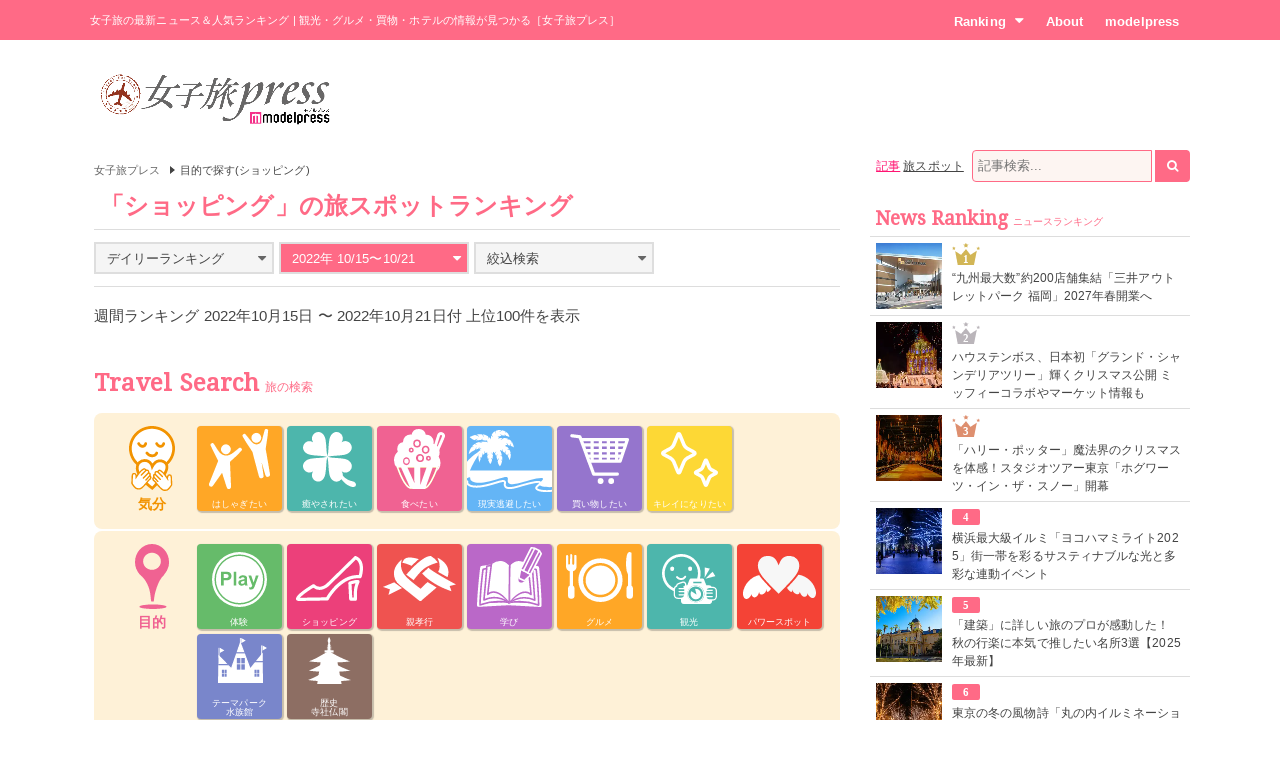

--- FILE ---
content_type: text/html; charset=UTF-8
request_url: https://travel.mdpr.jp/ranking/spot/2/20/2/weekly/20221015
body_size: 9634
content:
<!doctype html>
<html lang="ja" prefix="og: http://ogp.me/ns#" data-layout="pc">
<head>


<meta charset="UTF-8">
<title>ショッピング - 女子旅の人気ランキング - 女子旅プレス</title>

<meta name="viewport" content="width=1024">
<meta name="theme-color" content="#ff6a86">

<meta name="keywords" content="ショッピング,ランキング,女子旅,女子旅プレス">

<meta name="description" content="「ショッピング」をテーマにした女子旅の人気ランキングです。旅好きの女子たちに選ばれた注目スポットをご紹介します。" />

<meta name="robots" content="noindex"/>


<link rel="canonical" href="https://travel.mdpr.jp/ranking/spot/2/20/2/weekly/20221015" />


<meta property="og:title" content="ショッピング - 女子旅の人気ランキング - 女子旅プレス">

<meta property="og:type" content="website">

<meta property="og:url" content="https://travel.mdpr.jp/ranking/spot/2/20/2/weekly/20221015">

<meta property="og:description" content="「ショッピング」をテーマにした女子旅の人気ランキングです。旅好きの女子たちに選ばれた注目スポットをご紹介します。">

<meta property="og:site_name" content="女子旅プレス">


<meta property="og:locale" content="ja_JP" />
<meta property="fb:app_id" content="417738991626483">
<meta property="fb:admins" content="100002052951875">


<meta name="twitter:card" content="summary_large_image">

<meta name="twitter:site" content="@mdpr_travel">
<meta property="twitter:account_id" content="4503599627664887" />

<meta name="google-site-verification" content="Kv7alyYg4woeeDphrtB2Z9PUrSzqbLH9w4ky8U4whmI">

<link rel="shortcut icon" href="/favicon.ico">
<link rel="icon" href="/favicon.ico">
<link rel="apple-touch-icon" href="/iphone-logo.png">

<link rel="stylesheet" href="https://fonts.googleapis.com/css?family=Droid+Serif">

<link rel="stylesheet" type="text/css" href="/default/css/style.css?93bda05c87e214b63752a3e483a14504" /><script type="text/javascript" src="/default/js/bundle.min.js?4a75f91e37054c1279e08f54285a0189"></script><script>
var ua = detect.parse(navigator.userAgent);
dataLayer = [{
  'ua.browser.family': ua.browser.family,
  'ua.browser.major': ua.browser.major,
  'ua.browser.minor': ua.browser.minor,
  'ua.browser.name': ua.browser.name,
  'ua.browser.patch': ua.browser.patch,
  'ua.browser.version': ua.browser.version,

  'ua.device.family': ua.device.family,
  'ua.device.manufacturer': ua.device.manufacturer,
  'ua.device.type': ua.device.type,

  'ua.os.family': ua.os.family,
  'ua.os.major': ua.os.major,
  'ua.os.minor': ua.os.minor,
  'ua.os.name': ua.os.name,
  'ua.os.patch': ua.os.patch,
  'ua.os.version': ua.os.version,

  'advertise': 0}];
</script>
<noscript><iframe src="//www.googletagmanager.com/ns.html?id=GTM-PSPP7SX"
height="0" width="0" style="display:none;visibility:hidden"></iframe></noscript>
<script>(function(w,d,s,l,i){w[l]=w[l]||[];w[l].push({'gtm.start':
new Date().getTime(),event:'gtm.js'});var f=d.getElementsByTagName(s)[0],
j=d.createElement(s),dl=l!='dataLayer'?'&l='+l:'';j.async=true;j.src=
'//www.googletagmanager.com/gtm.js?id='+i+dl;f.parentNode.insertBefore(j,f);
})(window,document,'script','dataLayer','GTM-PSPP7SX');</script>
<!-- START: consenTag -->
<!-- START: 78621728 pixels, are aggregated in consenTag container -->
<script src="https://consentag.eu/public/3.1.1/consenTag.js"></script>
<script type="text/javascript">
    consenTag.init({
        containerId: "78521919",
        silentMode: true
    }, true);
</script>
<!-- END: 78621728 pixels, are aggregated in consenTag container -->
<!-- END: consenTag -->
<!-- User Insight PCDF Code Start : mdpr.jp -->
<script type="text/javascript">
<!--
var _uic = _uic ||{}; var _uih = _uih ||{};_uih['id'] = 31333;
_uih['lg_id'] = '';
_uih['fb_id'] = '';
_uih['tw_id'] = '';
_uih['uigr_1'] = ''; _uih['uigr_2'] = ''; _uih['uigr_3'] = ''; _uih['uigr_4'] = ''; _uih['uigr_5'] = '';
_uih['uigr_6'] = ''; _uih['uigr_7'] = ''; _uih['uigr_8'] = ''; _uih['uigr_9'] = ''; _uih['uigr_10'] = '';
/* DO NOT ALTER BELOW THIS LINE */
/* WITH FIRST PARTY COOKIE */
(function() {
var bi = document.createElement('scri'+'pt');bi.type = 'text/javascript'; bi.async = true;
bi.src = ('https:' == document.location.protocol ? 'https://bs' : 'http://c') + '.nakanohito.jp/b3/bi.js';
var s = document.getElementsByTagName('scri'+'pt')[0];s.parentNode.insertBefore(bi, s);
})();
//-->
</script>
<!-- User Insight PCDF Code End : mdpr.jp -->
<script type='text/javascript'>
  var googletag = googletag || {};
  googletag.cmd = googletag.cmd || [];
  (function() {
    var gads = document.createElement('script');
    gads.async = true;
    gads.type = 'text/javascript';
    var useSSL = 'https:' == document.location.protocol;
    gads.src = (useSSL ? 'https:' : 'http:') +
      '//www.googletagservices.com/tag/js/gpt.js';
    var node = document.getElementsByTagName('script')[0];
    node.parentNode.insertBefore(gads, node);
  })();
</script>

<script type='text/javascript'>
  googletag.cmd.push(function() {
    googletag.defineSlot('/11025367/pc_travel_header_728x90', [[1, 1], [728, 90]], 'div-gpt-ad-1458956221928-0').addService(googletag.pubads());
    googletag.defineSlot('/11025367/pc_travel_1st_300x250', [[300, 250], [300, 600]], 'div-gpt-ad-1499830345009-0').addService(googletag.pubads());
    googletag.defineSlot('/11025367/pc_travel_2nd_300x250', [[1, 1], [300, 250]], 'div-gpt-ad-1458956221928-2').addService(googletag.pubads());
    googletag.defineSlot('/11025367/pc_travel_side-3rd_300x250', [300, 250], 'div-gpt-ad-1458956221928-3').addService(googletag.pubads());
    googletag.defineSlot('/11025367/pc_travel_middleleft_300x250', [300, 250], 'div-gpt-ad-1458956221928-4').addService(googletag.pubads());
    googletag.defineSlot('/11025367/pc_travel_middleright_300x250', [300, 250], 'div-gpt-ad-1458956221928-5').addService(googletag.pubads());
    googletag.pubads().enableSingleRequest();
    googletag.pubads().collapseEmptyDivs();
    googletag.enableServices();
  });
</script>


<!--[if lt IE 9]>
<script src="http://html5shiv.googlecode.com/svn/trunk/html5.js"></script>
<![endif]-->

<script type="application/ld+json">
[{"@context":"http:\/\/schema.org","@type":"BreadcrumbList","itemListElement":[{"@type":"ListItem","position":1,"item":{"@id":"https:\/\/travel.mdpr.jp\/","name":"\u5973\u5b50\u65c5\u30d7\u30ec\u30b9"}}]}]</script>
</head>
<body>
	<header>
		<div class="container">
			
<h1>女子旅の最新ニュース＆人気ランキング | 観光・グルメ・買物・ホテルの情報が見つかる［女子旅プレス］</h1>
<nav>
	<ul>
		<li class="ranking submenu">
			<a href="/ranking/news/" class="onsub">Ranking<i class="fa fa-caret-down"></i></a>
			<ul class="sub">
				<li>
					<a href="/ranking/news/">ニュースランキング</a>				</li>
				<li>
					<a href="/ranking/spot/">旅スポットランキング</a>				</li>
			</ul>
		</li>
		<li class="about">
			<a href="/about" class="onsub">About</a>		</li>
		<li class="modelpress">
			<a href="https://mdpr.jp" class="onsub">modelpress</a>		</li>
	</ul>
</nav>


		</div>
	</header>

	<!-- modelpress: begin -->
	<div id="modelpress" class="container mbi">
		<div class="logo">
			<a href="/"><img src="/common/img/logo/travel/b03.png" width="250" alt="女子旅プレス POWERED BY modelpress" /></a>		</div>

    <div class="advertisement">
			<!-- /11025367/pc_travel_header_728x90 -->
<div id='div-gpt-ad-1458956221928-0'>
<script type='text/javascript'>
googletag.cmd.push(function() { googletag.display('div-gpt-ad-1458956221928-0'); });
</script>
</div>
    </div>
	</div>
	<!-- modelpress: end -->

	<!-- area: begin -->
		<!-- area: end -->

  <!-- trend: begin -->
	  <!-- trend: end -->

	<!-- main: begin -->
	<div id="main">
		<div class="container page-ranking cf">

			<!-- content: begin -->
			<div id="content">
				<div class="inner">

					  <div class="breadcrumbs f7em">
    <ol class="breadcrumbs__inner">
                <li class="breadcrumbs__item">
            <a href="/" class="breadcrumbs__link link link-b">女子旅プレス</a>
          </li>
                        <li class="breadcrumbs__item"><span class="arrow arrow-tri-b arrow-tri-b--right"></span>目的で探す(ショッピング)</li>
                  </ol>
  </div>

					
<h2 class="typography-display-1 typography-border m05">
「ショッピング」の旅スポットランキング</h2>

<!-- 条件選択 -->
<div class="m1 cf">
	<div class="ranking-select ranking-daily">
		<div class="current">
			<a href="javascript:mppc.rankingDaily();"><span>デイリーランキング</span><i class="fa fa-caret-down"></i></a>		</div>
		<div class="ranking-select-list">
			<div class="daily">
				<ul>
					<li><a href="/ranking/spot/2/20/2/daily/20251105" class=""><span>11/5</span></a></li><li><a href="/ranking/spot/2/20/2/daily/20251104" class=""><span>11/4</span></a></li><li><a href="/ranking/spot/2/20/2/daily/20251103" class=""><span>11/3</span></a></li><li><a href="/ranking/spot/2/20/2/daily/20251102" class=""><span>11/2</span></a></li><li><a href="/ranking/spot/2/20/2/daily/20251101" class=""><span>11/1</span></a></li><li><a href="/ranking/spot/2/20/2/daily/20251031" class=""><span>10/31</span></a></li><li><a href="/ranking/spot/2/20/2/daily/20251030" class=""><span>10/30</span></a></li>				</ul>
			</div>
		</div>
	</div>

	<div class="ranking-select ranking-monthly">
		<div class="current active">
			<a href="javascript:mppc.rankingMonthly();"><span>2022年 10/15〜10/21</span><i class="fa fa-caret-down"></i></a>		</div>

		<div class="ranking-select-list">
			<div class="monthly"><div class="month pending"><a><span>2025年11月</span></a></div><ul><li><a href="/ranking/spot/2/20/2/weekly/20251101" class=""><span>11/1&#xFF5E;11/7</span></a></li></ul></div><div class="monthly"><div class="month"><a href="/ranking/spot/2/20/2/monthly/20251001" class=""><span>2025年10月</span></a></div><ul><li><a href="/ranking/spot/2/20/2/weekly/20251004" class=""><span>10/4&#xFF5E;10/10</span></a></li><li><a href="/ranking/spot/2/20/2/weekly/20251011" class=""><span>10/11&#xFF5E;10/17</span></a></li><li><a href="/ranking/spot/2/20/2/weekly/20251018" class=""><span>10/18&#xFF5E;10/24</span></a></li><li><a href="/ranking/spot/2/20/2/weekly/20251025" class=""><span>10/25&#xFF5E;10/31</span></a></li></ul></div><div class="monthly"><div class="month"><a href="/ranking/spot/2/20/2/monthly/20250901" class=""><span>2025年9月</span></a></div><ul><li><a href="/ranking/spot/2/20/2/weekly/20250906" class=""><span>9/6&#xFF5E;9/12</span></a></li><li><a href="/ranking/spot/2/20/2/weekly/20250913" class=""><span>9/13&#xFF5E;9/19</span></a></li><li><a href="/ranking/spot/2/20/2/weekly/20250920" class=""><span>9/20&#xFF5E;9/26</span></a></li><li><a href="/ranking/spot/2/20/2/weekly/20250927" class=""><span>9/27&#xFF5E;10/3</span></a></li></ul></div><div class="monthly"><div class="month"><a href="/ranking/spot/2/20/2/monthly/20250801" class=""><span>2025年8月</span></a></div><ul><li><a href="/ranking/spot/2/20/2/weekly/20250802" class=""><span>8/2&#xFF5E;8/8</span></a></li><li><a href="/ranking/spot/2/20/2/weekly/20250809" class=""><span>8/9&#xFF5E;8/15</span></a></li><li><a href="/ranking/spot/2/20/2/weekly/20250816" class=""><span>8/16&#xFF5E;8/22</span></a></li><li><a href="/ranking/spot/2/20/2/weekly/20250823" class=""><span>8/23&#xFF5E;8/29</span></a></li><li><a href="/ranking/spot/2/20/2/weekly/20250830" class=""><span>8/30&#xFF5E;9/5</span></a></li></ul></div><div class="monthly"><div class="month"><a href="/ranking/spot/2/20/2/monthly/20250701" class=""><span>2025年7月</span></a></div><ul><li><a href="/ranking/spot/2/20/2/weekly/20250705" class=""><span>7/5&#xFF5E;7/11</span></a></li><li><a href="/ranking/spot/2/20/2/weekly/20250712" class=""><span>7/12&#xFF5E;7/18</span></a></li><li><a href="/ranking/spot/2/20/2/weekly/20250719" class=""><span>7/19&#xFF5E;7/25</span></a></li><li><a href="/ranking/spot/2/20/2/weekly/20250726" class=""><span>7/26&#xFF5E;8/1</span></a></li></ul></div><div class="monthly"><div class="month"><a href="/ranking/spot/2/20/2/monthly/20250601" class=""><span>2025年6月</span></a></div><ul><li><a href="/ranking/spot/2/20/2/weekly/20250607" class=""><span>6/7&#xFF5E;6/13</span></a></li><li><a href="/ranking/spot/2/20/2/weekly/20250614" class=""><span>6/14&#xFF5E;6/20</span></a></li><li><a href="/ranking/spot/2/20/2/weekly/20250621" class=""><span>6/21&#xFF5E;6/27</span></a></li><li><a href="/ranking/spot/2/20/2/weekly/20250628" class=""><span>6/28&#xFF5E;7/4</span></a></li></ul></div><div class="monthly"><div class="month"><a href="/ranking/spot/2/20/2/monthly/20250501" class=""><span>2025年5月</span></a></div><ul><li><a href="/ranking/spot/2/20/2/weekly/20250503" class=""><span>5/3&#xFF5E;5/9</span></a></li><li><a href="/ranking/spot/2/20/2/weekly/20250510" class=""><span>5/10&#xFF5E;5/16</span></a></li><li><a href="/ranking/spot/2/20/2/weekly/20250517" class=""><span>5/17&#xFF5E;5/23</span></a></li><li><a href="/ranking/spot/2/20/2/weekly/20250524" class=""><span>5/24&#xFF5E;5/30</span></a></li><li><a href="/ranking/spot/2/20/2/weekly/20250531" class=""><span>5/31&#xFF5E;6/6</span></a></li></ul></div><div class="monthly"><div class="month"><a href="/ranking/spot/2/20/2/monthly/20250401" class=""><span>2025年4月</span></a></div><ul><li><a href="/ranking/spot/2/20/2/weekly/20250405" class=""><span>4/5&#xFF5E;4/11</span></a></li><li><a href="/ranking/spot/2/20/2/weekly/20250412" class=""><span>4/12&#xFF5E;4/18</span></a></li><li><a href="/ranking/spot/2/20/2/weekly/20250419" class=""><span>4/19&#xFF5E;4/25</span></a></li><li><a href="/ranking/spot/2/20/2/weekly/20250426" class=""><span>4/26&#xFF5E;5/2</span></a></li></ul></div><div class="monthly"><div class="month"><a href="/ranking/spot/2/20/2/monthly/20250301" class=""><span>2025年3月</span></a></div><ul><li><a href="/ranking/spot/2/20/2/weekly/20250301" class=""><span>3/1&#xFF5E;3/7</span></a></li><li><a href="/ranking/spot/2/20/2/weekly/20250308" class=""><span>3/8&#xFF5E;3/14</span></a></li><li><a href="/ranking/spot/2/20/2/weekly/20250315" class=""><span>3/15&#xFF5E;3/21</span></a></li><li><a href="/ranking/spot/2/20/2/weekly/20250322" class=""><span>3/22&#xFF5E;3/28</span></a></li><li><a href="/ranking/spot/2/20/2/weekly/20250329" class=""><span>3/29&#xFF5E;4/4</span></a></li></ul></div><div class="monthly"><div class="month"><a href="/ranking/spot/2/20/2/monthly/20250201" class=""><span>2025年2月</span></a></div><ul><li><a href="/ranking/spot/2/20/2/weekly/20250201" class=""><span>2/1&#xFF5E;2/7</span></a></li><li><a href="/ranking/spot/2/20/2/weekly/20250208" class=""><span>2/8&#xFF5E;2/14</span></a></li><li><a href="/ranking/spot/2/20/2/weekly/20250215" class=""><span>2/15&#xFF5E;2/21</span></a></li><li><a href="/ranking/spot/2/20/2/weekly/20250222" class=""><span>2/22&#xFF5E;2/28</span></a></li></ul></div><div class="monthly"><div class="month"><a href="/ranking/spot/2/20/2/monthly/20250101" class=""><span>2025年1月</span></a></div><ul><li><a href="/ranking/spot/2/20/2/weekly/20250104" class=""><span>1/4&#xFF5E;1/10</span></a></li><li><a href="/ranking/spot/2/20/2/weekly/20250111" class=""><span>1/11&#xFF5E;1/17</span></a></li><li><a href="/ranking/spot/2/20/2/weekly/20250118" class=""><span>1/18&#xFF5E;1/24</span></a></li><li><a href="/ranking/spot/2/20/2/weekly/20250125" class=""><span>1/25&#xFF5E;1/31</span></a></li></ul></div><div class="monthly"><div class="month"><a href="/ranking/spot/2/20/2/monthly/20241201" class=""><span>2024年12月</span></a></div><ul><li><a href="/ranking/spot/2/20/2/weekly/20241207" class=""><span>12/7&#xFF5E;12/13</span></a></li><li><a href="/ranking/spot/2/20/2/weekly/20241214" class=""><span>12/14&#xFF5E;12/20</span></a></li><li><a href="/ranking/spot/2/20/2/weekly/20241221" class=""><span>12/21&#xFF5E;12/27</span></a></li><li><a href="/ranking/spot/2/20/2/weekly/20241228" class=""><span>12/28&#xFF5E;1/3</span></a></li></ul></div>		</div>
	</div>

		<!-- 絞り込み検索 -->
	<div class="ranking-select ranking-search">
		<div class="current">
			<a href="javascript:mppc.rankingSearch();"><span>絞込検索</span><i class="fa fa-caret-down"></i></a>
		</div>

		<div class="ranking-select-list" style="display: none;">
		<div class="search">

		
		<div class="cf">
					<ul class="feeling cf">
							<li><a href="/ranking/spot/2/20/2/weekly/20221015/1/0/0/0/0" class=""><i class="fa fa-angle-right"></i><span>はしゃぎたい</span></a></li>
							<li><a href="/ranking/spot/2/20/2/weekly/20221015/2/0/0/0/0" class=""><i class="fa fa-angle-right"></i><span>癒やされたい</span></a></li>
							<li><a href="/ranking/spot/2/20/2/weekly/20221015/3/0/0/0/0" class=""><i class="fa fa-angle-right"></i><span>食べたい</span></a></li>
							<li><a href="/ranking/spot/2/20/2/weekly/20221015/4/0/0/0/0" class=""><i class="fa fa-angle-right"></i><span>現実逃避したい</span></a></li>
							<li><a href="/ranking/spot/2/20/2/weekly/20221015/5/0/0/0/0" class=""><i class="fa fa-angle-right"></i><span>買い物したい</span></a></li>
							<li><a href="/ranking/spot/2/20/2/weekly/20221015/6/0/0/0/0" class=""><i class="fa fa-angle-right"></i><span>キレイになりたい</span></a></li>
						</ul>
		
		
					<ul class="area cf">
							<li><a href="/ranking/spot/1/20/2/weekly/20221015/0/0/1/0/0" class=""><span class="arrow">東京</span></a></li>
							<li><a href="/ranking/spot/1/20/2/weekly/20221015/0/0/4/0/0" class=""><span class="arrow">京都</span></a></li>
							<li><a href="/ranking/spot/1/20/2/weekly/20221015/0/0/2/0/0" class=""><span class="arrow">横浜・湘南・鎌倉</span></a></li>
							<li><a href="/ranking/spot/1/20/2/weekly/20221015/0/0/3/0/0" class=""><span class="arrow">金沢</span></a></li>
							<li><a href="/ranking/spot/1/20/2/weekly/20221015/0/0/5/0/0" class=""><span class="arrow">大阪</span></a></li>
							<li><a href="/ranking/spot/1/20/2/weekly/20221015/0/0/6/0/0" class=""><span class="arrow">福岡</span></a></li>
							<li><a href="/ranking/spot/1/20/2/weekly/20221015/0/0/7/0/0" class=""><span class="arrow">沖縄</span></a></li>
							<li><a href="/ranking/spot/1/20/2/weekly/20221015/0/0/11/0/0" class=""><span class="arrow">神戸</span></a></li>
							<li><a href="/ranking/spot/2/20/2/weekly/20221015/0/0/8/0/0" class=""><span class="arrow">ハワイ</span></a></li>
							<li><a href="/ranking/spot/2/20/2/weekly/20221015/0/0/12/0/0" class=""><span class="arrow">台湾</span></a></li>
							<li><a href="/ranking/spot/2/20/2/weekly/20221015/0/0/9/0/0" class=""><span class="arrow">韓国</span></a></li>
							<li><a href="/ranking/spot/2/20/2/weekly/20221015/0/0/10/0/0" class=""><span class="arrow">タイ</span></a></li>
							<li><a href="/ranking/spot/2/20/2/weekly/20221015/0/0/-1/0/0" class=""><span class="arrow">その他</span></a></li>
			</ul>
		
					<ul class="who cf">
							<li><a href="/ranking/spot/2/20/2/weekly/20221015/0/0/0/1/0" class=""><span class="arrow">ひとり</span></a></li>
							<li><a href="/ranking/spot/2/20/2/weekly/20221015/0/0/0/2/0" class=""><span class="arrow">彼氏</span></a></li>
							<li><a href="/ranking/spot/2/20/2/weekly/20221015/0/0/0/3/0" class=""><span class="arrow">友達</span></a></li>
							<li><a href="/ranking/spot/2/20/2/weekly/20221015/0/0/0/4/0" class=""><span class="arrow">家族</span></a></li>
						</ul>
		
		</div>

		
		</div>
		</div>

	</div>

</div>


<p class="m1 lt">週間ランキング 2022年10月15日 〜 2022年10月21日付 上位100件を表示</p>

<div class="news news-ranking m1 cf">
<ul>
</ul>
<ul>
</ul>
</div>

<section id="travel-search" class="m2">
  <h2 class="typography-display-1">
    Travel Search<span class="typography-sub">旅の検索</span>
  </h2>

  <section class="m1">
  	<h3 class="title title-feeling">気分</h3>
  	<ul class="feeling">
  	  	  		<li class=""><a href="/ranking/spot/2/10/1" class="p1"><p>はしゃぎたい</p></a></li>
  	  		<li class=""><a href="/ranking/spot/2/10/2" class="p2"><p>癒やされたい</p></a></li>
  	  		<li class=""><a href="/ranking/spot/2/10/3" class="p3"><p>食べたい</p></a></li>
  	  		<li class=""><a href="/ranking/spot/2/10/4" class="p4"><p>現実逃避したい</p></a></li>
  	  		<li class=""><a href="/ranking/spot/2/10/5" class="p5"><p>買い物したい</p></a></li>
  	  		<li class=""><a href="/ranking/spot/2/10/6" class="p6"><p>キレイになりたい</p></a></li>
  	  	</ul>
  </section>

	<section>
		<h3 class="title title-object">目的</h3>
		<ul class="object">
							<li><a href="/ranking/spot/2/20/1" class="p1"><p>体験</p></a></li>
					<li><a href="/ranking/spot/2/20/2" class="p2"><p>ショッピング</p></a></li>
					<li><a href="/ranking/spot/2/20/3" class="p3"><p>親孝行</p></a></li>
					<li><a href="/ranking/spot/2/20/4" class="p4"><p>学び</p></a></li>
					<li><a href="/ranking/spot/2/20/5" class="p5"><p>グルメ</p></a></li>
					<li><a href="/ranking/spot/2/20/6" class="p6"><p>観光</p></a></li>
					<li><a href="/ranking/spot/2/20/7" class="p7"><p>パワースポット</p></a></li>
					<li><a href="/ranking/spot/2/20/8" class="p8"><p>テーマパーク<br>水族館</p></a></li>
					<li><a href="/ranking/spot/2/20/9" class="p9"><p>歴史<br>寺社仏閣</p></a></li>
				</ul>
	</section>

	<section>
		<h3 class="title title-area">エリア</h3>
		<ul class="area">
							<li class=""><a href="/ranking/spot/1/30/1" class="p1"><p>東京</p></a></li>
					<li class=""><a href="/ranking/spot/1/30/4" class="p4"><p>京都</p></a></li>
					<li class=""><a href="/ranking/spot/1/30/2" class="p2"><p>横浜・湘南・鎌倉</p></a></li>
					<li class=""><a href="/ranking/spot/1/30/3" class="p3"><p>金沢</p></a></li>
					<li class=""><a href="/ranking/spot/1/30/5" class="p5"><p>大阪</p></a></li>
					<li class=""><a href="/ranking/spot/1/30/6" class="p6"><p>福岡</p></a></li>
					<li class=""><a href="/ranking/spot/1/30/7" class="p7"><p>沖縄</p></a></li>
					<li class=""><a href="/ranking/spot/1/30/11" class="p11"><p>神戸</p></a></li>
					<li class=""><a href="/ranking/spot/2/30/8" class="p8"><p>ハワイ</p></a></li>
					<li class=""><a href="/ranking/spot/2/30/12" class="p12"><p>台湾</p></a></li>
					<li class=""><a href="/ranking/spot/2/30/9" class="p9"><p>韓国</p></a></li>
					<li class=""><a href="/ranking/spot/2/30/10" class="p10"><p>タイ</p></a></li>
				<li class=""><a href="/ranking/spot/2/30/-1" class="p0">その他</a></li>
		</ul>
	</section>

	<section>
		<h3 class="title title-who">誰と？</h3>
		<ul class="who">
							<li><a href="/ranking/spot/2/40/1">ひとり</a></li>
					<li><a href="/ranking/spot/2/40/2">彼氏</a></li>
					<li><a href="/ranking/spot/2/40/3">友達</a></li>
					<li><a href="/ranking/spot/2/40/4">家族</a></li>
				</ul>
	</section>
</section><!-- /#travel-search -->

<div class="mb tc">
<div id='div-gpt-ad-footer'>
  <script type='text/javascript'>
    googletag.cmd.push(function() {
      googletag.pubads().display('/11025367/pc_travel_footer_728x90', [728,90], 'div-gpt-ad-footer');
    });
  </script>
</div>
</div>


				</div>
			</div>
			<!-- content: end -->

			<!-- sidebar: begin -->
			<div id="sidebar">
				<div class="inner">

					<div id="search">
  <form action="/search" id="word-search" method="get" accept-charset="utf-8">
  <a href="javascript:mppc.searchType(&#039;article&#039;);" id="word-search-article" class="word-search current">記事</a>
  
  <a href="javascript:mppc.searchType(&#039;spot&#039;);" id="word-search-spot" class="word-search">旅スポット</a>
  <input type="hidden" name="type" id="word-search-type" value="article"/>
  <input name="keyword" id="word-search-query" maxlength="255" placeholder="記事検索..." type="text"/>    <button id="word-search-submit" class="search-icon" onclick="void(this.form.submit());return false;"><i class="fa fa-search"></i></button>

  </form></div>


					
					<div class="mb">
<!-- /11025367/pc_travel_1st_300x250 -->
<div id='div-gpt-ad-1499830345009-0'>
<script>
googletag.cmd.push(function() { googletag.display('div-gpt-ad-1499830345009-0'); });
</script>
</div>
</div>

					
					
					<div class="mb">
<!-- /11025367/pc_travel_2nd_300x250 -->
<div id='div-gpt-ad-1458956221928-2'>
<script type='text/javascript'>
googletag.cmd.push(function() { googletag.display('div-gpt-ad-1458956221928-2'); });
</script>
</div>
</div>

					<div class="side-ranking mb">
  <h2 class="typography-display-2 typography-border">
    News Ranking<span class="typography-sub">ニュースランキング</span>
  </h2>
	<ul>

			<li class="cf"><figure><a href="/travel/4675324"><img src="[data-uri]" data-src="https://img-mdpr.freetls.fastly.net/article/9klU/nm/9klUxDrJmVwDXeYc-cslqkqB2Xbd0A-7-DMSBMc4ECY.jpg?width=250&amp;enable=upscale&amp;crop=250:250,offset-y0&amp;auto=webp&amp;quality=40" alt="“九州最大数”約200店舗集結「三井アウトレットパーク 福岡」2027年春開業へ" width="66" height="66" oncontextmenu="return false;" onMouseDown="return false;" onselectstart="return false;" class="lzyld outputthumb"></a></figure><div class="rank-small rank-small-1"><span>1</span></div><a href="/travel/4675324">“九州最大数”約200店舗集結「三井アウトレットパーク 福岡」2027年春開業へ</a></li>			<li class="cf"><figure><a href="/travel/4675524"><img src="[data-uri]" data-src="https://img-mdpr.freetls.fastly.net/article/pUeh/nm/pUeh3lYy5aTQBZMgXPLB-KxBiW8WJniP92OWzaDgRks.jpg?width=250&amp;enable=upscale&amp;crop=250:250,offset-y0&amp;auto=webp&amp;quality=40" alt="ハウステンボス、日本初「グランド・シャンデリアツリー」輝くクリスマス公開 ミッフィーコラボやマーケット情報も" width="66" height="66" oncontextmenu="return false;" onMouseDown="return false;" onselectstart="return false;" class="lzyld outputthumb"></a></figure><div class="rank-small rank-small-2"><span>2</span></div><a href="/travel/4675524">ハウステンボス、日本初「グランド・シャンデリアツリー」輝くクリスマス公開 ミッフィーコラボやマーケット情報も</a></li>			<li class="cf"><figure><a href="/travel/4675983"><img src="[data-uri]" data-src="https://img-mdpr.freetls.fastly.net/article/WL1m/nm/WL1mgHQx4QYJ34-fHtra_kXWF_FBCplg-NB8wmt4Nfk.jpg?width=250&amp;enable=upscale&amp;crop=250:250,offset-y0&amp;auto=webp&amp;quality=40" alt="「ハリー・ポッター」魔法界のクリスマスを体感！スタジオツアー東京「ホグワーツ・イン・ザ・スノー」開幕" width="66" height="66" oncontextmenu="return false;" onMouseDown="return false;" onselectstart="return false;" class="lzyld outputthumb"></a></figure><div class="rank-small rank-small-3"><span>3</span></div><a href="/travel/4675983">「ハリー・ポッター」魔法界のクリスマスを体感！スタジオツアー東京「ホグワーツ・イン・ザ・スノー」開幕</a></li>			<li class="cf"><figure><a href="/travel/4674478"><img src="[data-uri]" data-src="https://img-mdpr.freetls.fastly.net/article/YqPw/nm/YqPw_jlO5Ld2cEfy3upR5-K8VVdrafGNfgmCjlsTkwA.jpg?width=250&amp;enable=upscale&amp;crop=250:250,offset-y0&amp;auto=webp&amp;quality=40" alt="横浜最大級イルミ「ヨコハマミライト2025」街一帯を彩るサスティナブルな光と多彩な連動イベント" width="66" height="66" oncontextmenu="return false;" onMouseDown="return false;" onselectstart="return false;" class="lzyld outputthumb"></a></figure><div class="rank-small rank-small-4"><span>4</span></div><a href="/travel/4674478">横浜最大級イルミ「ヨコハマミライト2025」街一帯を彩るサスティナブルな光と多彩な連動イベント</a></li>			<li class="cf"><figure><a href="/travel/4675608"><img src="[data-uri]" data-src="https://img-mdpr.freetls.fastly.net/article/45OM/nm/45OM64crGnHl3zYZMcqmrRPFDtsvkugdsKVO6AXcmBs.jpg?width=250&amp;enable=upscale&amp;crop=250:250,offset-y0&amp;auto=webp&amp;quality=40" alt="「建築」に詳しい旅のプロが感動した！ 秋の行楽に本気で推したい名所3選【2025年最新】" width="66" height="66" oncontextmenu="return false;" onMouseDown="return false;" onselectstart="return false;" class="lzyld outputthumb"></a></figure><div class="rank-small rank-small-5"><span>5</span></div><a href="/travel/4675608">「建築」に詳しい旅のプロが感動した！ 秋の行楽に本気で推したい名所3選【2025年最新】</a></li>			<li class="cf"><figure><a href="/travel/4669380"><img src="[data-uri]" data-src="https://img-mdpr.freetls.fastly.net/article/2rCq/nm/2rCqSBr_NehOJeNCWz1qlzmPzWht4AOya6zPUO4VjUA.jpg?width=250&amp;enable=upscale&amp;crop=250:250,offset-y0&amp;auto=webp&amp;quality=40" alt="東京の冬の風物詩「丸の内イルミネーション2025」クリスマスマーケットやディズニー装飾も同時開催" width="66" height="66" oncontextmenu="return false;" onMouseDown="return false;" onselectstart="return false;" class="lzyld outputthumb"></a></figure><div class="rank-small rank-small-6"><span>6</span></div><a href="/travel/4669380">東京の冬の風物詩「丸の内イルミネーション2025」クリスマスマーケットやディズニー装飾も同時開催</a></li>			<li class="cf"><figure><a href="/travel/4669808"><img src="[data-uri]" data-src="https://img-mdpr.freetls.fastly.net/article/92Hv/nm/92HvLfrWMQOjqqETdw6QE2jEAei4o-iVLNsXkzVIA_M.jpg?width=250&amp;enable=upscale&amp;crop=250:250,offset-y0&amp;auto=webp&amp;quality=40" alt="関東最大級600万球イルミに「たまごっち」コラボエリア登場 フォトスポット、アトラクション、コラボフード" width="66" height="66" oncontextmenu="return false;" onMouseDown="return false;" onselectstart="return false;" class="lzyld outputthumb"></a></figure><div class="rank-small rank-small-7"><span>7</span></div><a href="/travel/4669808">関東最大級600万球イルミに「たまごっち」コラボエリア登場 フォトスポット、アトラクション、コラボフード</a></li>			<li class="cf"><figure><a href="/travel/4673342"><img src="[data-uri]" data-src="https://img-mdpr.freetls.fastly.net/article/LxWb/nm/LxWbuj3KKLq8GOC4FGHvwc3fE13LaXFx9T5paGiW3PI.jpg?width=250&amp;enable=upscale&amp;crop=250:250,offset-y0&amp;auto=webp&amp;quality=40" alt="全室フォレストビューの温泉ホテル「TAOYA箱根」グルメと飲み放題をオールインクルーシブで堪能" width="66" height="66" oncontextmenu="return false;" onMouseDown="return false;" onselectstart="return false;" class="lzyld outputthumb"></a></figure><div class="rank-small rank-small-8"><span>8</span></div><a href="/travel/4673342">全室フォレストビューの温泉ホテル「TAOYA箱根」グルメと飲み放題をオールインクルーシブで堪能</a></li>			<li class="cf"><figure><a href="/travel/4667469"><img src="[data-uri]" data-src="https://img-mdpr.freetls.fastly.net/article/FOzN/nm/FOzNoeAS6X_R9MyWGa-ebQn4idjOaqGkqjPNhG5qCds.jpg?width=250&amp;enable=upscale&amp;crop=250:250,offset-y0&amp;auto=webp&amp;quality=40" alt="USJ、クリスマス彩る限定フード＆グッズ公開 ハローキティやスヌーピーがモチーフのキャラメニューも" width="66" height="66" oncontextmenu="return false;" onMouseDown="return false;" onselectstart="return false;" class="lzyld outputthumb"></a></figure><div class="rank-small rank-small-9"><span>9</span></div><a href="/travel/4667469">USJ、クリスマス彩る限定フード＆グッズ公開 ハローキティやスヌーピーがモチーフのキャラメニューも</a></li>			<li class="cf"><figure><a href="/travel/4658562"><img src="[data-uri]" data-src="https://img-mdpr.freetls.fastly.net/article/kT2W/nm/kT2WQqOI_7i4XEFqiv-uyNJh2JiPPEzotx8KVw6z7vA.jpg?width=250&amp;enable=upscale&amp;crop=250:250,offset-y0&amp;auto=webp&amp;quality=40" alt="ピューロランド、クリスマスイベント「Puroland Illumination Christmas」JO1×サンリオのキャラが初登場" width="66" height="66" oncontextmenu="return false;" onMouseDown="return false;" onselectstart="return false;" class="lzyld outputthumb"></a></figure><div class="rank-small rank-small-10"><span>10</span></div><a href="/travel/4658562">ピューロランド、クリスマスイベント「Puroland Illumination Christmas」JO1×サンリオのキャラが初登場</a></li>		</ul>
	<p class="link-right">
		<i class="arrow-link"></i>
		<a href="/ranking/news">もっと見る</a>	</p>
</div><!-- /.side-ranking -->


          <div id="index-attention" class="side-special">
  
  <aside class="side-box">
    <h2 class="typography-display-3 typography-border m1">
      時間に余裕をもって東京ディズニーリゾート®を過ごすコツとは    </h2>

    <div class="pe cf">
      <figure>
      	<a href="https://ac.ebis.ne.jp/tr_set.php?argument=E9cKSpfV&ai=a67bd711f2f66d" target="_blank">
          <img width="100" src="[data-uri]" data-src="/default/img/campaign/vacationpackages_jyoshitabi/thumb.jpg" class="lzyld" alt="時間に余裕をもって東京ディズニーリゾート®を過ごすコツとは" />      	</a>
      </figure>
      <p><a href="https://ac.ebis.ne.jp/tr_set.php?argument=E9cKSpfV&ai=a67bd711f2f66d" target="_blank">バケーションパッケージを使ったパークでの2日間の様子をご紹介！</a></p>
    </div>
    <p class="link-right"><i class="arrow-link"></i><a href="https://ac.ebis.ne.jp/tr_set.php?argument=E9cKSpfV&ai=a67bd711f2f66d" target="_blank">もっと見る</a></p>
  </aside>
  
  <aside class="side-box">
    <h2 class="typography-display-3 typography-border m1">
      週末どこにいく？東京近郊のお出かけスポットをチェック！    </h2>

    <div class="pe cf">
      <figure>
      	<a href="https://ac.ebis.ne.jp/tr_set.php?argument=E9cKSpfV&ai=a617a1325094f7" target="_blank">
          <img width="100" src="[data-uri]" data-src="/default/img/campaign/tcvb_jyoshitabi/thumb.jpg" class="lzyld" alt="週末どこにいく？東京近郊のお出かけスポットをチェック！" />      	</a>
      </figure>
      <p><a href="https://ac.ebis.ne.jp/tr_set.php?argument=E9cKSpfV&ai=a617a1325094f7" target="_blank">東京・埼玉・山梨を巡る＃近場トリップ。週末お出かけにぴったり！近場の魅力を再発見する旅に出よう！</a></p>
    </div>
    <p class="link-right"><i class="arrow-link"></i><a href="https://ac.ebis.ne.jp/tr_set.php?argument=E9cKSpfV&ai=a617a1325094f7" target="_blank">もっと見る</a></p>
  </aside>
  
  <aside class="side-box">
    <h2 class="typography-display-3 typography-border m1">
      歴史あり、自然あり、グルメありの三拍子揃い！    </h2>

    <div class="pe cf">
      <figure>
      	<a href="https://ac.ebis.ne.jp/tr_set.php?argument=E9cKSpfV&ai=a5e257bdf23e7d" target="_blank">
          <img width="100" src="[data-uri]" data-src="/default/img/campaign/tottori_jyoshitabi/thumb.jpg" class="lzyld" alt="歴史あり、自然あり、グルメありの三拍子揃い！" />      	</a>
      </figure>
      <p><a href="https://ac.ebis.ne.jp/tr_set.php?argument=E9cKSpfV&ai=a5e257bdf23e7d" target="_blank">グルメや歴史、豊かな自然に包まれる癒しの旅「鳥取女子旅」をご紹介！</a></p>
    </div>
    <p class="link-right"><i class="arrow-link"></i><a href="https://ac.ebis.ne.jp/tr_set.php?argument=E9cKSpfV&ai=a5e257bdf23e7d" target="_blank">もっと見る</a></p>
  </aside>
  
  <aside class="side-box">
    <h2 class="typography-display-3 typography-border m1">
      人気インフルエンサーが行く魅力たっぷり福井女子旅！    </h2>

    <div class="pe cf">
      <figure>
      	<a href="https://ac.ebis.ne.jp/tr_set.php?argument=E9cKSpfV&ai=a5fb5f2ca9fe7a" target="_blank">
          <img width="100" src="[data-uri]" data-src="/default/img/campaign/fukui_jyoshitabi/thumb.jpg" class="lzyld" alt="人気インフルエンサーが行く魅力たっぷり福井女子旅！" />      	</a>
      </figure>
      <p><a href="https://ac.ebis.ne.jp/tr_set.php?argument=E9cKSpfV&ai=a5fb5f2ca9fe7a" target="_blank">話題の歴史的スポットやご当地グルメ、自然溢れる絶景スポットと魅力の宝庫、福井県をご紹介。</a></p>
    </div>
    <p class="link-right"><i class="arrow-link"></i><a href="https://ac.ebis.ne.jp/tr_set.php?argument=E9cKSpfV&ai=a5fb5f2ca9fe7a" target="_blank">もっと見る</a></p>
  </aside>
  
  <aside class="side-box">
    <h2 class="typography-display-3 typography-border m1">
      羽田空港から飛行機でわずか60分！    </h2>

    <div class="pe cf">
      <figure>
      	<a href="https://ac.ebis.ne.jp/tr_set.php?argument=E9cKSpfV&ai=a5d5e4b5137ce6" target="_blank">
          <img width="100" src="[data-uri]" data-src="/default/img/campaign/noto/200×200.jpg" class="lzyld" alt="羽田空港から飛行機でわずか60分！" />      	</a>
      </figure>
      <p><a href="https://ac.ebis.ne.jp/tr_set.php?argument=E9cKSpfV&ai=a5d5e4b5137ce6" target="_blank">里山里海の魅力溢れる<br />
石川県能登半島の<br />
おすすめスポットをご紹介！</a></p>
    </div>
    <p class="link-right"><i class="arrow-link"></i><a href="https://ac.ebis.ne.jp/tr_set.php?argument=E9cKSpfV&ai=a5d5e4b5137ce6" target="_blank">もっと見る</a></p>
  </aside>
</div>

          
<div class="banner banner-a side__block">
  <a class="banner__link link" href="https://travel.mdpr.jp/specialcontents">
    <img class="lzyld banner__img" width="320" height="128" src="[data-uri]" data-src="/common/img/banner/banner_specialcontents.png?0ad8b046fe0c9b128bc677d6a8926eff" alt="「女子旅プレス」特設ページ一覧" />  </a>
</div>


					<div class="mb">
<!-- /11025367/pc_travel_side-3rd_300x250 -->
<div id='div-gpt-ad-1458956221928-3' style='height:250px; width:300px;'>
<script type='text/javascript'>
googletag.cmd.push(function() { googletag.display('div-gpt-ad-1458956221928-3'); });
</script>
</div>
</div>

				</div>
			</div>
			<!-- sidebar: end -->

		</div>
	</div>
	<!-- main: end -->

  <div class="pagetop-text container">
    <a href="javascript:mppc.pagetop();"><i class="fa fa-caret-up"></i><span>Page Top</span></a>
  </div>

	<footer>
		<div class="container cf">
			<!--div class="container cf"-->
	<div class="navigation">
    <nav>
		  <h2>
        <i class="fa fa-info-circle icon"></i>
        <span class="content">インフォメーション</span>
      </h2>
			<ul>
				<li><a href="/about">女子旅プレスとは</a></li>
				<li><a href="https://net-native.net/" target="_blank">会社概要</a></li>
				<li><a href="https://mdpr.jp/terms" target="_blank">利用規約</a></li>
				<li><a href="https://net-native.net/privacy/" target="_blank">プライバシーポリシー</a></li>
				<li><a href="https://net-native.net/career/" target="_blank">採用情報</a></li>
				<li><a href="https://net-native.net/contact/?type=%E5%A5%B3%E5%AD%90%E6%97%85%E3%83%97%E3%83%AC%E3%82%B9">情報ご提供・広告掲載・お問い合わせ</a></li>
			</ul>
		</nav>

		
<div class="sns sns-white m1">
  <ul>
    <li class="twitter">
      <a href="https://twitter.com/intent/follow?screen_name=modelpress" target="_blank" class="footer-social-link twitter-link">Twitter</a>
    </li>
    <li class="facebook">
      <a href="http://facebook.com/ModelPress" target="_blank" class="footer-social-link facebook-link">Facebook</a>
    </li>
    <li class="instagram">
      <a href="https://www.instagram.com/joshitabi_press/" target="_blank" class="footer-social-link instagram-link">instagram</a>
    </li>
    <li class="youtube">
      <a href="https://www.youtube.com/subscription_center?add_user=mdprch" target="_blank" class="footer-social-link youtube-link">YouTube</a>
    </li>
       <li class="lineat">
      <a href="http://line.me/ti/p/%40zoq7095r" target="_blank" class="footer-social-link lineat-link">LINE@</a>
    </li>
  </ul>
</div>








	</div>
<!--/div-->
			<div class="copyright">
	<div class="mbi">
    <span>powered by</span>
		<a href="http://mdpr.jp/"><img src="/common/img/logo/footer.png" width="200" alt="powered by モデルプレス" /></a>	</div>
	<p><small>Copyright &copy; 2025 Netnative Inc. All Rights Reserved.</small></p>
</div>
		</div>
	</footer>

  <script type="text/javascript">
function smooth_scroll(id) {
      // スクロールの速度
      var speed = 400;// ミリ秒
      // 移動先を数値で取得
      var position = $(id).offset().top;
      // スムーススクロール
      $("body").animate({scrollTop:position}, speed, 'swing');

      return false;
}

</script>
</body>
</html>


--- FILE ---
content_type: text/html; charset=utf-8
request_url: https://www.google.com/recaptcha/api2/aframe
body_size: 265
content:
<!DOCTYPE HTML><html><head><meta http-equiv="content-type" content="text/html; charset=UTF-8"></head><body><script nonce="aib3XYYBohdlUA0IGaGidg">/** Anti-fraud and anti-abuse applications only. See google.com/recaptcha */ try{var clients={'sodar':'https://pagead2.googlesyndication.com/pagead/sodar?'};window.addEventListener("message",function(a){try{if(a.source===window.parent){var b=JSON.parse(a.data);var c=clients[b['id']];if(c){var d=document.createElement('img');d.src=c+b['params']+'&rc='+(localStorage.getItem("rc::a")?sessionStorage.getItem("rc::b"):"");window.document.body.appendChild(d);sessionStorage.setItem("rc::e",parseInt(sessionStorage.getItem("rc::e")||0)+1);localStorage.setItem("rc::h",'1762612074949');}}}catch(b){}});window.parent.postMessage("_grecaptcha_ready", "*");}catch(b){}</script></body></html>

--- FILE ---
content_type: image/svg+xml
request_url: https://travel.mdpr.jp/common/img/btns_area/btn_area_kyoto.svg
body_size: 8098
content:
<svg id="main" xmlns="http://www.w3.org/2000/svg" width="200" height="199.99" viewBox="0 0 200 199.99">
  <defs>
    <style>
      .cls-1 {
        fill: #fff;
      }

      .cls-2 {
        fill: #ef5350;
      }
    </style>
  </defs>
  <title>btn_area</title>
  <g>
    <path class="cls-1" d="M0,100A100,100,0,1,1,100,200,100,100,0,0,1,0,100Z"/>
    <g>
      <path class="cls-2" d="M138,70c7.38-9,6.69-25.81-1.23-33.59-16.14-15.89-49.58-16-67-2.32-10.65,8.32-10.27,26.75-2.54,36.82,8.36,10.87,34.48,14,34.48,14S129.39,80.49,138,70Z"/>
      <path class="cls-1" d="M124.14,62.11a12,12,0,0,1-12,12H92.35a12,12,0,0,1-12-12h0c0-6.62,5.37-16.65,12-16.65h19.79c6.63,0,12,10,12,16.65h0Z"/>
      <g>
        <path class="cls-2" d="M133.58,54.21a3.1,3.1,0,0,0-1.56-.54,3.35,3.35,0,0,0,.72-1.86A2.94,2.94,0,0,0,130,49.1a3.32,3.32,0,0,0-1.86.75,3.2,3.2,0,0,0-.57-1.56,2.85,2.85,0,0,0-4.33,0,3.06,3.06,0,0,0-.54,1.56,3.36,3.36,0,0,0-1.87-.72,3,3,0,0,0-2.71,2.76,3.32,3.32,0,0,0,.76,1.85,3.06,3.06,0,0,0-1.56.56,2.86,2.86,0,0,0,0,4.33,3.19,3.19,0,0,0,1.57.54,3.28,3.28,0,0,0-.72,1.86A3,3,0,0,0,121,63.79a3.28,3.28,0,0,0,1.85-.76,3.12,3.12,0,0,0,.56,1.56,2.57,2.57,0,0,0,2.18,1h0.06a2.55,2.55,0,0,0,2.1-1,3.11,3.11,0,0,0,.54-1.57,3.33,3.33,0,0,0,1.86.72A2.95,2.95,0,0,0,132.82,61a3.43,3.43,0,0,0-.75-1.85,3.13,3.13,0,0,0,1.56-.57,2.56,2.56,0,0,0,1-2.17A2.53,2.53,0,0,0,133.58,54.21Z"/>
        <path class="cls-1" d="M133.67,56.37c0-2.26-2.56-2-5-1.29,2.2-1.24,4.15-2.89,2.53-4.48s-3.24.39-4.44,2.61c0.68-2.43.89-5-1.38-5s-2,2.56-1.3,5c-1.24-2.2-2.89-4.15-4.48-2.53s0.38,3.23,2.6,4.44c-2.43-.68-5-0.88-5,1.38s2.56,2,5,1.3c-2.21,1.24-4.16,2.9-2.54,4.48s3.23-.39,4.44-2.61c-0.68,2.43-.89,5,1.38,5s2-2.56,1.29-5c1.25,2.2,2.9,4.15,4.49,2.53s-0.39-3.23-2.61-4.44C131.14,58.43,133.68,58.64,133.67,56.37Z"/>
        <path class="cls-2" d="M126.39,56.05c1.47-.82,3.4-2.09,2.45-3s-2.2,1-3,2.49c0.46-1.61.92-3.88-.42-3.87s-0.84,2.27-.34,3.88c-0.81-1.47-2.1-3.39-3-2.44s1,2.2,2.49,3c-1.61-.46-3.88-0.92-3.87.42s2.26,0.84,3.88.34c-1.47.82-3.4,2.1-2.45,3s2.19-1,3-2.5c-0.46,1.61-.91,3.88.42,3.87s0.84-2.27.34-3.88c0.82,1.47,2.1,3.4,3,2.44s-1-2.19-2.5-3c1.62,0.45,3.89.92,3.87-.42S128,55.57,126.39,56.05Z"/>
        <circle class="cls-1" cx="125.47" cy="56.44" r="1.83" transform="translate(-0.46 1.04) rotate(-0.47)"/>
      </g>
      <g>
        <path class="cls-2" d="M120.51,50.23a2.55,2.55,0,0,0-1.25-.44,2.67,2.67,0,0,0,.57-1.49,2.11,2.11,0,0,0-.7-1.5,2.14,2.14,0,0,0-1.51-.68,2.67,2.67,0,0,0-1.49.61,2.52,2.52,0,0,0-.45-1.25,2.29,2.29,0,0,0-3.48,0,2.45,2.45,0,0,0-.43,1.25,2.69,2.69,0,0,0-1.5-.58,2.12,2.12,0,0,0-1.5.7,2.08,2.08,0,0,0-.67,1.51,2.56,2.56,0,0,0,.6,1.48,2.47,2.47,0,0,0-1.25.45,2,2,0,0,0-.79,1.74,2.07,2.07,0,0,0,.82,1.74,2.5,2.5,0,0,0,1.25.43,2.66,2.66,0,0,0-.58,1.49,2.15,2.15,0,0,0,.7,1.5,2.1,2.1,0,0,0,1.51.67,2.67,2.67,0,0,0,1.48-.6,2.48,2.48,0,0,0,.45,1.24,2.07,2.07,0,0,0,1.74.78h0a2.06,2.06,0,0,0,1.69-.82,2.47,2.47,0,0,0,.43-1.25,2.68,2.68,0,0,0,1.5.58,2.13,2.13,0,0,0,1.5-.7,2.17,2.17,0,0,0,.68-1.52,2.67,2.67,0,0,0-.61-1.49,2.47,2.47,0,0,0,1.25-.45A2.31,2.31,0,0,0,120.51,50.23Z"/>
        <path class="cls-1" d="M120.58,52c0-1.82-2.06-1.62-4-1,1.76-1,3.33-2.32,2-3.59s-2.6.31-3.56,2.09c0.55-2,.72-4-1.1-4s-1.61,2.05-1,4c-1-1.76-2.32-3.33-3.6-2s0.31,2.59,2.1,3.56c-2-.54-4-0.71-4,1.11s2.05,1.61,4,1c-1.77,1-3.33,2.32-2,3.59s2.6-.31,3.56-2.09c-0.54,2-.71,4,1.11,4s1.61-2.05,1-4c1,1.77,2.32,3.33,3.6,2s-0.31-2.59-2.1-3.56C118.55,53.61,120.6,53.78,120.58,52Z"/>
        <path class="cls-2" d="M114.73,51.71c1.18-.65,2.72-1.68,2-2.43s-1.77.81-2.39,2c0.37-1.3.73-3.12-.34-3.11s-0.67,1.82-.28,3.11c-0.66-1.18-1.68-2.73-2.43-2s0.81,1.76,2,2.4c-1.29-.37-3.11-0.74-3.11.33s1.83,0.67,3.11.28c-1.17.65-2.72,1.68-2,2.43s1.76-.81,2.39-2c-0.37,1.3-.74,3.12.34,3.11s0.67-1.82.28-3.11c0.65,1.18,1.68,2.73,2.43,2s-0.81-1.76-2-2.4c1.29,0.37,3.12.73,3.11-.33S116,51.32,114.73,51.71Z"/>
        <path class="cls-1" d="M115.47,52A1.47,1.47,0,1,1,114,50.55,1.47,1.47,0,0,1,115.47,52Z"/>
      </g>
      <g>
        <path class="cls-2" d="M96.68,48.58a2.39,2.39,0,0,0-1.26-.44A2.65,2.65,0,0,0,96,46.65a2.35,2.35,0,0,0-2.21-2.18,2.65,2.65,0,0,0-1.48.6,2.57,2.57,0,0,0-.45-1.25,2.3,2.3,0,0,0-3.48,0A2.54,2.54,0,0,0,88,45.12a2.71,2.71,0,0,0-1.5-.58,2.36,2.36,0,0,0-2.17,2.21,2.61,2.61,0,0,0,.6,1.48,2.43,2.43,0,0,0-1.25.46,2.3,2.3,0,0,0,0,3.47,2.52,2.52,0,0,0,1.26.44,2.71,2.71,0,0,0-.58,1.49,2.36,2.36,0,0,0,2.21,2.17,2.68,2.68,0,0,0,1.49-.6,2.53,2.53,0,0,0,.45,1.25,2.06,2.06,0,0,0,1.74.78h0.05A2,2,0,0,0,92,56.88a2.4,2.4,0,0,0,.43-1.25,2.7,2.7,0,0,0,1.5.58A2.35,2.35,0,0,0,96.06,54a2.65,2.65,0,0,0-.6-1.48A2.49,2.49,0,0,0,96.71,52a2,2,0,0,0,.78-1.74A2.06,2.06,0,0,0,96.68,48.58Z"/>
        <path class="cls-1" d="M96.75,50.31c0-1.81-2.06-1.61-4-1,1.76-1,3.33-2.33,2-3.6s-2.6.31-3.56,2.09c0.54-2,.71-4-1.1-4s-1.61,2-1,4c-1-1.76-2.33-3.33-3.59-2s0.3,2.59,2.08,3.56c-2-.54-4-0.71-4,1.11s2.05,1.61,4,1c-1.77,1-3.33,2.32-2,3.6s2.6-.31,3.56-2.09c-0.54,1.95-.71,4,1.1,4s1.62-2.05,1-4c1,1.77,2.33,3.32,3.6,2s-0.31-2.59-2.1-3.57C94.72,52,96.77,52.14,96.75,50.31Z"/>
        <path class="cls-2" d="M90.91,50.06c1.18-.66,2.72-1.68,2-2.43s-1.77.82-2.4,2c0.37-1.29.74-3.11-.33-3.11s-0.67,1.82-.28,3.11c-0.66-1.18-1.68-2.72-2.43-2s0.81,1.77,2,2.39c-1.3-.37-3.11-0.73-3.11.34s1.82,0.67,3.12.28c-1.17.66-2.73,1.68-2,2.43s1.77-.81,2.4-2c-0.38,1.3-.74,3.12.33,3.1s0.67-1.82.28-3.11c0.66,1.18,1.69,2.73,2.43,2s-0.81-1.76-2-2.4C92.21,51,94,51.4,94,50.34S92.2,49.67,90.91,50.06Z"/>
        <circle class="cls-1" cx="90.17" cy="50.37" r="1.47" transform="translate(-0.42 0.75) rotate(-0.48)"/>
      </g>
      <g>
        <path class="cls-2" d="M87.05,56.1a3,3,0,0,0-1.53-.52,3.29,3.29,0,0,0,.7-1.82,2.87,2.87,0,0,0-2.68-2.65,3.23,3.23,0,0,0-1.81.73,3.14,3.14,0,0,0-.54-1.52,2.52,2.52,0,0,0-2.12-.95,2.55,2.55,0,0,0-2.11,1,3.12,3.12,0,0,0-.52,1.53,3.2,3.2,0,0,0-1.82-.7,2.59,2.59,0,0,0-1.83.85A2.56,2.56,0,0,0,72,53.87a3.2,3.2,0,0,0,.74,1.8,3,3,0,0,0-1.52.55,2.54,2.54,0,0,0-1,2.12,2.51,2.51,0,0,0,1,2.1,3.06,3.06,0,0,0,1.52.53,3.21,3.21,0,0,0-.7,1.81,2.87,2.87,0,0,0,2.68,2.64,3.19,3.19,0,0,0,1.8-.73,3,3,0,0,0,.55,1.51,2.49,2.49,0,0,0,2.12,1h0.06a2.45,2.45,0,0,0,2-1,3,3,0,0,0,.53-1.52,3.19,3.19,0,0,0,1.82.7,2.88,2.88,0,0,0,2.65-2.68,3.3,3.3,0,0,0-.74-1.8,3,3,0,0,0,1.52-.55A2.8,2.8,0,0,0,87.05,56.1Z"/>
        <path class="cls-1" d="M87.13,58.2c0-2.21-2.5-2-4.85-1.26,2.14-1.21,4-2.82,2.46-4.36s-3.15.37-4.32,2.54c0.66-2.37.86-4.86-1.35-4.83s-2,2.49-1.26,4.85C76.6,53,75,51.1,73.45,52.67S73.83,55.82,76,57c-2.37-.66-4.85-0.87-4.84,1.34s2.49,2,4.86,1.27c-2.15,1.21-4,2.82-2.47,4.36s3.15-.37,4.33-2.53c-0.66,2.37-.86,4.85,1.34,4.83s2-2.5,1.26-4.85c1.22,2.14,2.82,4,4.37,2.47s-0.38-3.15-2.54-4.33C84.67,60.21,87.15,60.41,87.13,58.2Z"/>
        <path class="cls-2" d="M80,57.89c1.44-.79,3.31-2,2.39-3s-2.14,1-2.91,2.43c0.45-1.57.9-3.78-.41-3.77s-0.81,2.21-.34,3.78c-0.79-1.43-2-3.31-2.95-2.38s1,2.15,2.43,2.92c-1.57-.45-3.78-0.9-3.77.4s2.22,0.82,3.78.34c-1.42.79-3.31,2-2.37,2.95s2.14-1,2.91-2.43c-0.45,1.58-.9,3.78.4,3.77s0.81-2.22.34-3.78c0.8,1.43,2,3.31,3,2.39s-1-2.14-2.44-2.92c1.58,0.45,3.78.9,3.78-.4S81.6,57.42,80,57.89Z"/>
        <path class="cls-1" d="M80.93,58.25a1.78,1.78,0,1,1-1.8-1.76A1.78,1.78,0,0,1,80.93,58.25Z"/>
      </g>
      <g>
        <path class="cls-1" d="M60,124.93s-10-5.25-13.45,4.75c-3.29,9.43,6.74,18.64,16.57,13.7"/>
        <path class="cls-2" d="M57.52,146.1A12.86,12.86,0,0,1,49,142.85a12.4,12.4,0,0,1-3.66-13.62c1.12-3.23,3-5.38,5.56-6.39,4.57-1.8,9.56.79,9.78,0.9l-1.25,2.38s-4.15-2.13-7.56-.77c-1.81.71-3.15,2.32-4,4.77a9.77,9.77,0,0,0,2.9,10.72,10.46,10.46,0,0,0,11.8,1.34l1.2,2.4a13.81,13.81,0,0,1-6.24,1.52h0Z"/>
      </g>
      <g>
        <path class="cls-1" d="M150.27,123.67s10.09-5.56,13.83,4.59c3.53,9.58-5.24,19.42-15.38,14.56"/>
        <path class="cls-2" d="M154.09,145.45a13.75,13.75,0,0,1-5.95-1.42l1.16-2.42c4,1.9,7.95,1.45,10.92-1.25a10.65,10.65,0,0,0,2.63-11.64c-0.92-2.51-2.34-4.13-4.21-4.82-3.56-1.33-7.68.92-7.73,0.94l-1.29-2.35c0.21-.12,5.28-2.85,10-1.1,2.63,1,4.58,3.14,5.78,6.41A13.32,13.32,0,0,1,162,142.35a11.64,11.64,0,0,1-7.93,3.09h0Z"/>
      </g>
      <path class="cls-2" d="M128.46,65.69c-0.62-6.33-6.73-11.64-25.78-11.33-17.27.27-23.79,4.84-25.19,10.46-40.81,12.3-44,56.65-38.42,65.54,4.52,7.18,22.45,7.68,27.95,8,14.9,0.93,60.41,1.4,73.68,0,6-.64,25.13-2.53,29.74-10.64C174.15,121.2,169.73,79.05,128.46,65.69Z"/>
      <g>
        <path class="cls-2" d="M68.28,69l-1.41-3.12S26.13,83.72,25.81,84.48s1,3.12,1.6,3.33c1.51,4.57,5,15,5.48,15.23s2.82-.83,2.95-1.27S32,91.15,30.25,86.67l1.25-.57c1.53,4.63,5,14.93,5.44,15.11s2.82-.83,3-1.27S36,89.3,34.3,84.84l1.26-.58c1.52,4.62,5,15,5.45,15.15s2.82-.83,2.95-1.27S40.06,87.42,38.33,83l1.26-.59c1.52,4.59,5,15,5.45,15.19,0.61,0.25,2.83-.84,3-1.27s-3.92-10.8-5.63-15.21l1.24-.58c1.54,4.67,4.94,14.85,5.41,15s2.82-.83,3-1.28S48.14,83.73,46.4,79.24l1.35-.63c1.54,4.69,4.93,14.82,5.39,15s2.82-.84,2.95-1.27-3.81-10.51-5.56-15C59.77,73,68.28,69,68.28,69Z"/>
        <path class="cls-1" d="M33.12,103.41l-0.36-.06c-0.23-.09-0.67-0.27-5.63-15.31a5.17,5.17,0,0,1-1.35-2,2.4,2.4,0,0,1-.28-1.73c0.32-.76,26-12.09,41.25-18.78l0.3-.13,1.67,3.72-0.29.14S60.09,73.22,51,77.48c5.61,14.46,5.52,14.76,5.46,14.95-0.18.61-2.18,1.55-3,1.55h0L53,93.92c-0.24-.09-0.66-0.25-5.48-14.84l-0.72.34c5.62,14.5,5.53,14.8,5.48,15-0.2.65-2.27,1.55-3.06,1.55l-0.35-.06c-0.25-.1-0.65-0.27-5.48-14.89l-0.61.29c5.66,14.65,5.58,15,5.52,15.13-0.19.65-2.26,1.55-3,1.55l-0.35-.06c-0.25-.1-0.66-0.26-5.54-15l-0.63.3C44.42,97.74,44.33,98,44.28,98.23c-0.18.61-2.18,1.55-3,1.55l-0.35-.06c-0.23-.09-0.66-0.26-5.51-15L34.72,85c5.64,14.54,5.54,14.86,5.5,15-0.19.65-2.26,1.55-3,1.55l-0.35-.06c-0.23-.09-0.66-0.27-5.52-15l-0.63.28c5.63,14.52,5.54,14.85,5.48,15-0.18.61-2.18,1.54-3,1.54h0ZM66.7,66.31c-16,7-39.72,17.56-40.63,18.38a3.41,3.41,0,0,0,.32,1.11,4.21,4.21,0,0,0,1.13,1.69l0.21,0.21c2.91,8.84,5,14.62,5.36,15.08l0,0a5.07,5.07,0,0,0,2.41-1.09c-0.08-.4-2.21-6.14-5.59-14.86l-0.12-.3,1.88-.84L31.83,86c3.45,10.49,5,14.6,5.32,15a5.28,5.28,0,0,0,2.42-1.13C39.51,99.43,37.37,93.69,34,85l-0.12-.3,1.89-.87,0.12,0.35c2.9,8.79,4.94,14.53,5.33,15A5.35,5.35,0,0,0,43.64,98c-0.07-.4-2.17-6-5.62-14.91l-0.12-.3,1.89-.87,0.12,0.36c4.38,13.28,5.2,14.87,5.35,15a5.36,5.36,0,0,0,2.42-1.13c-0.07-.41-2.17-6-5.63-15l-0.12-.29,1.87-.87,0.12,0.36c4.34,13.14,5.15,14.72,5.3,14.89a5.41,5.41,0,0,0,2.43-1.14c-0.07-.4-2.15-6-5.58-14.82L46,79.07l2-.92,0.12,0.36c3.43,10.4,5,14.48,5.29,14.84a5.42,5.42,0,0,0,2.43-1.13c-0.07-.4-2.15-6-5.57-14.78l-0.12-.29L50.39,77c8.23-3.84,15.87-7.44,17.45-8.18L66.7,66.31h0Z"/>
      </g>
      <g>
        <path class="cls-1" d="M128.86,90.84c-8.32-3.94-19.24,4.64-19.24,4.64s3.84-6.78,10.61-8.13c-6.14-1-12.39,1.1-18,7.84-4.9-4.4-9.75-6.48-14.36-6.8a19.49,19.49,0,0,1,7.57,7.09s-11.81-7.73-17.65-4.94c-13,6.59-19.82,19.14-19.29,36.71,0.35,11.22,6.8,26.17,14.6,34.59,5.34,5.76,21.19,12.59,30.19,12.59,10.41,0,19.24-3,29-10.19,10.07-7.46,15.46-19.59,16.19-32C149.58,113.69,141.26,98.25,128.86,90.84Z"/>
        <path class="cls-2" d="M103.3,175.77c-9.11,0-25.42-6.81-31.17-13-8.18-8.84-14.61-24.08-15-35.46-0.55-17.89,6.38-31,20-38,3.08-1.46,7.86-.41,11.85,1.26a13.66,13.66,0,0,0-1.74-1L88,87c4.82,0.34,9.57,2.44,14.12,6.24,5.33-5.92,11.62-8.39,18.34-7.26l0,2.64a11.55,11.55,0,0,0-2.81,1c3.78-1.31,8.32-1.63,11.76,0,13.7,8.18,21.47,24.51,20.39,42.7-0.81,13.69-6.92,25.71-16.74,33s-18.94,10.46-29.79,10.46h0ZM80.84,91.27a5.8,5.8,0,0,0-2.46.47c-12.61,6.41-19,18.69-18.52,35.46,0.33,10.63,6.58,25.44,14.24,33.72,5.26,5.68,20.82,12.16,29.2,12.16,10.37,0,18.8-3,28.19-9.93,9.18-6.8,14.89-18.1,15.66-31,1-17.18-6.26-32.58-19-40.18a9.87,9.87,0,0,0-4.16-.85c-6.61,0-13.49,5.33-13.56,5.39l-2-1.72a21.36,21.36,0,0,1,5.38-6c-3.8.9-7.34,3.31-10.56,7.19l-0.89,1.07-1-.93a27.76,27.76,0,0,0-7.45-4.93,20.15,20.15,0,0,1,2.73,3.56l-1.9,1.79c-0.08-.06-8.22-5.33-13.88-5.33h0Z"/>
      </g>
      <g>
        <path class="cls-2" d="M173.57,67a3.14,3.14,0,0,0-1.57-.54,3.31,3.31,0,0,0,.72-1.86A3,3,0,0,0,170,61.89a3.29,3.29,0,0,0-1.85.76,3.27,3.27,0,0,0-.57-1.55,2.85,2.85,0,0,0-4.33,0,3.16,3.16,0,0,0-.54,1.56,3.33,3.33,0,0,0-1.86-.72,2.65,2.65,0,0,0-1.87.87,2.59,2.59,0,0,0-.84,1.88,3.32,3.32,0,0,0,.75,1.86,3.07,3.07,0,0,0-1.56.56,2.86,2.86,0,0,0,0,4.33,3.06,3.06,0,0,0,1.57.54,3.24,3.24,0,0,0-.72,1.86,2.68,2.68,0,0,0,.87,1.87,2.64,2.64,0,0,0,1.89.84,3.3,3.3,0,0,0,1.85-.75,3.14,3.14,0,0,0,.56,1.55,2.58,2.58,0,0,0,2.18,1h0.06a2.53,2.53,0,0,0,2.1-1,3.1,3.1,0,0,0,.55-1.56,3.28,3.28,0,0,0,1.86.72,2.65,2.65,0,0,0,1.86-.86,2.69,2.69,0,0,0,.85-1.89A3.38,3.38,0,0,0,172,71.9a3.19,3.19,0,0,0,1.57-.56A2.87,2.87,0,0,0,173.57,67Z"/>
        <path class="cls-1" d="M173.65,69.17c0-2.26-2.56-2-5-1.29,2.2-1.24,4.16-2.9,2.54-4.48s-3.24.38-4.44,2.61c0.68-2.44.89-5-1.38-5s-2,2.56-1.29,5c-1.24-2.2-2.89-4.15-4.48-2.53s0.38,3.23,2.61,4.44c-2.43-.67-5-0.89-4.95,1.38s2.55,2,5,1.29c-2.2,1.25-4.15,2.9-2.54,4.48s3.23-.39,4.44-2.6c-0.68,2.43-.88,5,1.38,5s2-2.56,1.3-5c1.24,2.2,2.89,4.15,4.47,2.53s-0.39-3.23-2.6-4.44C171.13,71.23,173.67,71.43,173.65,69.17Z"/>
        <path class="cls-2" d="M166.37,68.85c1.47-.81,3.4-2.1,2.45-3s-2.2,1-3,2.5c0.46-1.62.92-3.88-.42-3.87s-0.83,2.27-.34,3.88c-0.82-1.47-2.1-3.4-3-2.45s1,2.2,2.49,3c-1.61-.46-3.88-0.92-3.87.41s2.27,0.84,3.88.34c-1.47.82-3.4,2.1-2.45,3s2.19-1,3-2.5c-0.46,1.62-.92,3.88.42,3.87s0.84-2.27.35-3.87c0.82,1.47,2.1,3.39,3,2.45s-1-2.2-2.5-3c1.61,0.46,3.88.92,3.87-.41S168,68.36,166.37,68.85Z"/>
        <path class="cls-1" d="M167.28,69.22a1.83,1.83,0,1,1-1.84-1.81A1.83,1.83,0,0,1,167.28,69.22Z"/>
      </g>
      <g>
        <path class="cls-2" d="M156.68,59.51a5.68,5.68,0,0,0-3,.13,6.05,6.05,0,0,0,0-3.6,5.33,5.33,0,0,0-6.43-2.71,5.94,5.94,0,0,0-2.59,2.5,5.73,5.73,0,0,0-2-2.23,5.15,5.15,0,0,0-7.23,2.95,5.58,5.58,0,0,0,.13,3,6,6,0,0,0-3.6,0,5.32,5.32,0,0,0-2.7,6.42,6,6,0,0,0,2.5,2.6,5.63,5.63,0,0,0-2.23,2,5.17,5.17,0,0,0,3,7.23,5.65,5.65,0,0,0,3-.14,6,6,0,0,0,0,3.6,5.33,5.33,0,0,0,6.43,2.7,6,6,0,0,0,2.6-2.49,5.76,5.76,0,0,0,2,2.22,4.66,4.66,0,0,0,4.3.18l0.1,0a4.63,4.63,0,0,0,2.83-3.1,5.6,5.6,0,0,0-.14-3,6,6,0,0,0,3.6,0,5.29,5.29,0,0,0,2.7-6.42,5.93,5.93,0,0,0-2.49-2.6,5.74,5.74,0,0,0,2.23-2A5.16,5.16,0,0,0,156.68,59.51Z"/>
        <path class="cls-1" d="M158.26,63.08c-1.53-3.77-5.63-1.66-9.22,1.16,2.87-3.55,5-7.62,1.27-9.2s-5.16,2.81-5.7,7.33c-0.49-4.53-1.84-8.93-5.62-7.39s-1.66,5.63,1.16,9.21c-3.56-2.86-7.62-5-9.2-1.26s2.8,5.15,7.32,5.69c-4.52.49-8.92,1.83-7.39,5.61s5.63,1.67,9.21-1.15c-2.85,3.55-5,7.61-1.25,9.2s5.15-2.8,5.7-7.32c0.49,4.53,1.84,8.92,5.61,7.38s1.66-5.63-1.15-9.21c3.54,2.86,7.61,5,9.19,1.26s-2.8-5.15-7.32-5.7C155.4,68.2,159.8,66.85,158.26,63.08Z"/>
        <path class="cls-2" d="M145.86,67.4c1.91-2.34,4.28-5.77,2.07-6.7s-3,3.17-3.34,6.18c-0.3-3-1-7.12-3.27-6.21s0.1,4.36,2,6.73c-2.35-1.92-5.77-4.29-6.7-2.08s3.16,3,6.17,3.35c-3,.3-7.11,1-6.2,3.27s4.36-.11,6.73-2c-1.92,2.35-4.3,5.77-2.08,6.7s3-3.17,3.34-6.17c0.3,3,1,7.11,3.27,6.21s-0.11-4.37-2-6.72c2.35,1.91,5.78,4.29,6.71,2.08s-3.16-3-6.17-3.34c3-.3,7.12-1,6.21-3.27S148.22,65.51,145.86,67.4Z"/>
        <path class="cls-1" d="M147.63,67.42a3.3,3.3,0,1,1-4.3-1.81A3.29,3.29,0,0,1,147.63,67.42Z"/>
      </g>
      <g>
        <path class="cls-2" d="M169.3,82.1a4.13,4.13,0,0,0-2-.7A4.15,4.15,0,0,0,168.2,79a3.77,3.77,0,0,0-3.53-3.48,4.24,4.24,0,0,0-2.38,1,4.12,4.12,0,0,0-.72-2,3.67,3.67,0,0,0-5.56,0,4.07,4.07,0,0,0-.7,2,4.13,4.13,0,0,0-2.39-.92,3.38,3.38,0,0,0-2.4,1.12,3.34,3.34,0,0,0-1.07,2.41,4.23,4.23,0,0,0,1,2.37,4.06,4.06,0,0,0-2,.72,3.68,3.68,0,0,0,0,5.56,4,4,0,0,0,2,.69,4.14,4.14,0,0,0-.92,2.38,3.76,3.76,0,0,0,3.53,3.48,4.22,4.22,0,0,0,2.37-1,4.06,4.06,0,0,0,.73,2A3.29,3.29,0,0,0,159,96.66h0.08a3.29,3.29,0,0,0,2.7-1.3,4.07,4.07,0,0,0,.69-2,4.19,4.19,0,0,0,2.39.92,3.41,3.41,0,0,0,2.4-1.11,3.48,3.48,0,0,0,1.09-2.43,4.31,4.31,0,0,0-1-2.37,4.1,4.1,0,0,0,2-.73A3.68,3.68,0,0,0,169.3,82.1Z"/>
        <path class="cls-1" d="M169.4,84.87c0-2.9-3.29-2.58-6.4-1.66,2.83-1.6,5.33-3.72,3.26-5.75s-4.16.49-5.7,3.35c0.87-3.13,1.14-6.39-1.77-6.37s-2.58,3.28-1.66,6.39c-1.6-2.82-3.72-5.32-5.75-3.25s0.49,4.15,3.34,5.69c-3.12-.87-6.38-1.14-6.36,1.77s3.3,2.58,6.4,1.66c-2.82,1.59-5.32,3.72-3.25,5.75s4.14-.5,5.69-3.34c-0.87,3.12-1.13,6.38,1.76,6.36s2.58-3.28,1.66-6.39c1.59,2.83,3.71,5.32,5.75,3.25s-0.5-4.15-3.35-5.7C166.16,87.51,169.43,87.78,169.4,84.87Z"/>
        <path class="cls-2" d="M160.06,84.46c1.88-1,4.35-2.69,3.13-3.89s-2.82,1.31-3.83,3.2c0.59-2.07,1.17-5-.53-5s-1.07,2.92-.45,5c-1-1.88-2.68-4.35-3.89-3.13s1.3,2.82,3.2,3.83c-2.07-.59-5-1.18-5,0.53s2.92,1.07,5,.44c-1.88,1-4.35,2.69-3.14,3.89s2.82-1.3,3.83-3.2c-0.59,2.07-1.18,5,.53,5s1.07-2.91.44-5c1,1.88,2.69,4.36,3.89,3.14s-1.3-2.82-3.2-3.83c2.07,0.59,5,1.18,5-.53S162.12,83.84,160.06,84.46Z"/>
        <circle class="cls-1" cx="158.89" cy="84.96" r="2.35" transform="translate(-0.74 1.4) rotate(-0.5)"/>
      </g>
      <path class="cls-2" d="M92.51,114.05s-5.79-4.6-10.59-3c-1.41.6,0.2,0.8,2.2,1.4s4.2,1.4,5.2,1.81S94.9,115.65,92.51,114.05Z"/>
      <path class="cls-2" d="M118.07,114.05s5.79-4.6,10.57-3c1.4,0.6-.2.8-2.19,1.4s-4.19,1.4-5.19,1.81S115.67,115.65,118.07,114.05Z"/>
      <g>
        <path class="cls-2" d="M124.49,125.85h4c2.2,0,2,2.6-.81,3.8S124.49,125.85,124.49,125.85Z"/>
        <path class="cls-2" d="M116.7,134s0.6-11.39,10.59-7.2C127.69,129.45,128.7,134.45,116.7,134Z"/>
      </g>
      <g>
        <path class="cls-2" d="M83.59,125.85H79.52c-2.24,0-2,2.6.81,3.8S83.59,125.85,83.59,125.85Z"/>
        <path class="cls-2" d="M91.51,134s-0.61-11.39-10.77-7.2C80.33,129.45,79.32,134.45,91.51,134Z"/>
      </g>
      <path class="cls-2" d="M99.3,155.24s2-2.4,3.6-1.2l1.6,1.2s2.61-2.2,3.8-1.2,0.4,1.8.4,1.8a15.86,15.86,0,0,1-3.4.8A13.28,13.28,0,0,1,99.3,155.24Z"/>
      <ellipse class="cls-2" cx="127.89" cy="149.64" rx="5.2" ry="3.8"/>
      <ellipse class="cls-2" cx="80.11" cy="149.64" rx="5.2" ry="3.8"/>
      <g>
        <circle class="cls-2" cx="50.92" cy="52.28" r="4.8"/>
        <path class="cls-2" d="M68.32,65.73a0.86,0.86,0,0,1-.51-0.16L43,47.77a0.86,0.86,0,0,1,1-1.4l24.8,17.79a0.87,0.87,0,0,1,.19,1.2,0.85,0.85,0,0,1-.69.36h0Z"/>
      </g>
      <g>
        <path class="cls-2" d="M64.55,64.49A3.08,3.08,0,0,0,63,63.95a3.31,3.31,0,0,0,.72-1.86,2.93,2.93,0,0,0-2.76-2.71,3.32,3.32,0,0,0-1.85.75,3.16,3.16,0,0,0-.57-1.55,2.56,2.56,0,0,0-2.17-1,2.63,2.63,0,0,0-2.17,1,3.24,3.24,0,0,0-.54,1.56,3.25,3.25,0,0,0-1.86-.72,2.94,2.94,0,0,0-2.71,2.75,3.23,3.23,0,0,0,.75,1.85,3.1,3.1,0,0,0-1.55.57,2.85,2.85,0,0,0,0,4.33,3.22,3.22,0,0,0,1.56.54,3.28,3.28,0,0,0-.72,1.86,2.95,2.95,0,0,0,2.76,2.71,3.31,3.31,0,0,0,1.85-.75,3.1,3.1,0,0,0,.56,1.55,2.6,2.6,0,0,0,2.17,1h0.07a2.56,2.56,0,0,0,2.1-1,3.15,3.15,0,0,0,.54-1.56,3.29,3.29,0,0,0,1.86.72,2.7,2.7,0,0,0,1.88-.87,2.72,2.72,0,0,0,.84-1.89A3.38,3.38,0,0,0,63,69.38a3.18,3.18,0,0,0,1.56-.56A2.86,2.86,0,0,0,64.55,64.49Z"/>
        <path class="cls-1" d="M64.63,66.65c0-2.26-2.57-2-5-1.29,2.2-1.24,4.15-2.9,2.54-4.48s-3.23.39-4.44,2.61c0.68-2.43.88-5-1.38-5s-2,2.56-1.3,5c-1.24-2.19-2.89-4.15-4.48-2.53S51,64.2,53.2,65.41c-2.44-.68-5-0.89-5,1.38s2.55,2,5,1.3C51,69.33,49.08,71,50.68,72.57s3.24-.39,4.44-2.61c-0.69,2.43-.89,5,1.37,5s2-2.56,1.3-5c1.24,2.19,2.89,4.15,4.48,2.53S61.89,69.23,59.67,68C62.1,68.7,64.65,68.92,64.63,66.65Z"/>
        <path class="cls-2" d="M57.35,66.33c1.47-.82,3.39-2.1,2.45-3s-2.2,1-3,2.49c0.46-1.62.92-3.88-.41-3.87S55.56,64.2,56,65.81c-0.82-1.47-2.1-3.4-3-2.45s1,2.2,2.49,3c-1.61-.46-3.87-0.92-3.87.42s2.27,0.83,3.88.34c-1.46.82-3.39,2.1-2.44,3s2.2-1,3-2.5c-0.47,1.62-.93,3.89.41,3.88s0.84-2.27.35-3.88c0.82,1.47,2.1,3.4,3,2.45s-1-2.2-2.49-3c1.61,0.46,3.88.92,3.87-.41S59,65.84,57.35,66.33Z"/>
        <circle class="cls-1" cx="56.43" cy="66.72" r="1.83" transform="translate(-0.64 0.55) rotate(-0.56)"/>
      </g>
      <g>
        <path class="cls-2" d="M81.16,68.11a4,4,0,0,0-2-.69A4.25,4.25,0,0,0,80.07,65,3.37,3.37,0,0,0,79,62.63a3.45,3.45,0,0,0-2.42-1.08,4.31,4.31,0,0,0-2.38,1,3.9,3.9,0,0,0-.72-2,3.28,3.28,0,0,0-2.78-1.25,3.32,3.32,0,0,0-2.77,1.3,4.14,4.14,0,0,0-.7,2,4.18,4.18,0,0,0-2.38-.92,3.78,3.78,0,0,0-3.48,3.53,4.17,4.17,0,0,0,1,2.37,4,4,0,0,0-2,.73,3.66,3.66,0,0,0,.06,5.56,4,4,0,0,0,2,.69,4.25,4.25,0,0,0-.93,2.39A3.81,3.81,0,0,0,65,80.4a4.29,4.29,0,0,0,2.38-1,4,4,0,0,0,.72,2,3.31,3.31,0,0,0,2.79,1.25h0.07a3.27,3.27,0,0,0,2.69-1.3,4.07,4.07,0,0,0,.7-2,4.19,4.19,0,0,0,2.39.92,3.43,3.43,0,0,0,2.4-1.11,3.39,3.39,0,0,0,1.07-2.42,4.18,4.18,0,0,0-1-2.38,4.06,4.06,0,0,0,2-.73,3.25,3.25,0,0,0,1.25-2.79A3.28,3.28,0,0,0,81.16,68.11Z"/>
        <path class="cls-1" d="M81.26,70.89c0-2.9-3.28-2.58-6.39-1.66,2.83-1.59,5.32-3.71,3.25-5.75S74,64,72.43,66.83c0.87-3.13,1.13-6.39-1.77-6.36S68.08,63.74,69,66.85c-1.58-2.82-3.71-5.32-5.74-3.25s0.49,4.14,3.34,5.69c-3.12-.87-6.38-1.14-6.36,1.77s3.29,2.58,6.39,1.66c-2.83,1.59-5.32,3.71-3.25,5.75s4.15-.5,5.69-3.34c-0.86,3.12-1.13,6.38,1.77,6.36s2.59-3.28,1.66-6.39c1.6,2.82,3.71,5.32,5.75,3.25s-0.5-4.14-3.34-5.69C78,73.53,81.28,73.79,81.26,70.89Z"/>
        <path class="cls-2" d="M71.92,70.48c1.89-1,4.35-2.69,3.13-3.89s-2.82,1.31-3.83,3.2c0.59-2.07,1.18-5-.53-5s-1.07,2.91-.45,5c-1-1.88-2.68-4.35-3.88-3.13s1.3,2.82,3.2,3.83c-2.07-.59-5-1.18-5,0.53s2.92,1.08,5,.45c-1.88,1-4.35,2.69-3.14,3.89s2.83-1.3,3.84-3.2c-0.6,2.07-1.19,5,.53,5s1.07-2.91.44-5c1.05,1.88,2.69,4.36,3.89,3.14s-1.3-2.81-3.21-3.83c2.07,0.59,5,1.18,5-.53S74,69.85,71.92,70.48Z"/>
        <path class="cls-1" d="M73.1,71a2.35,2.35,0,1,1-2.37-2.32A2.35,2.35,0,0,1,73.1,71Z"/>
      </g>
      <g>
        <path class="cls-1" d="M153.32,109.43a7,7,0,0,0,2.86-.38c0.22-.36-1.23-2.17-2.32-3.19a5.12,5.12,0,0,0,2.26-.37c0.25-.4-1.58-2.6-2.67-3.51a5.83,5.83,0,0,0,2.5-.37c0.25-.4-1.6-2.62-2.7-3.52a5.6,5.6,0,0,0,2.42-.37c0.24-.38-1.45-2.44-2.55-3.41a4.73,4.73,0,0,0,2.15-.36c0.26-.42-1.75-2.82-2.83-3.63a5.05,5.05,0,0,0,2.22-.37c0.24-.39-1.45-2.46-2.56-3.42a4.4,4.4,0,0,0,2-.35c0.31-.51-2.72-3.94-3.36-3.93s-3.51,3.54-3.32,4c0.09,0.21,1.55.32,3.08,0.32-1.09,1-2.64,3.1-2.49,3.44s1.73,0.34,3.36.33c-1.07.86-2.91,3.29-2.75,3.66,0.08,0.21,1.42.32,2.89,0.33-1.09,1-2.64,3.11-2.49,3.45s1.44,0.31,2.9.32c-1.07.93-2.79,3.2-2.63,3.56a6.88,6.88,0,0,0,2.8.32c-1.08.93-2.79,3.19-2.64,3.56a5.58,5.58,0,0,0,2.36.31c-1.07,1.06-2.43,2.93-2.29,3.25a4.35,4.35,0,0,0,2,.31c-1.08,1-2.56,3-2.41,3.38a6.4,6.4,0,0,0,2.61.32c-1.08.92-2.8,3.21-2.65,3.57s6.36,0.44,6.67-.07S154.12,114,153,113.1a6.51,6.51,0,0,0,2.71-.37C156,112.35,154.42,110.43,153.32,109.43Z"/>
        <path class="cls-1" d="M162.57,102.2a6.22,6.22,0,0,0,2.4-1c0.11-.39-1.78-1.77-3-2.41a6.47,6.47,0,0,0,2.52-1.06c0.11-.38-1.66-1.68-2.92-2.35a4.91,4.91,0,0,0,2-.89c0.12-.42-2.09-2-3.31-2.55a5.46,5.46,0,0,0,2.19-1c0.13-.43-2.1-2-3.33-2.55a5.39,5.39,0,0,0,2.12-.93c0.12-.41-1.93-1.87-3.18-2.49a4.58,4.58,0,0,0,1.89-.86c0.13-.45-2.3-2.13-3.48-2.61a4.67,4.67,0,0,0,1.94-.88c0.12-.41-1.94-1.88-3.19-2.49a4.11,4.11,0,0,0,1.72-.8c0.16-.54-3.45-2.92-4-2.76s-2.34,4.09-2.05,4.46a7.47,7.47,0,0,0,2.9-.47c-0.74,1.19-1.64,3.48-1.42,3.76s1.67-.11,3.16-0.53c-0.77,1-1.85,3.73-1.62,4a6.9,6.9,0,0,0,2.72-.42c-0.75,1.18-1.65,3.49-1.43,3.77a6.92,6.92,0,0,0,2.74-.42c-0.76,1.12-1.75,3.62-1.53,3.91a6.46,6.46,0,0,0,2.64-.4c-0.75,1.13-1.74,3.61-1.51,3.9a5.22,5.22,0,0,0,2.23-.29c-0.71,1.23-1.5,3.27-1.29,3.53a4.13,4.13,0,0,0,1.89-.21c-0.73,1.21-1.59,3.41-1.38,3.68a6.14,6.14,0,0,0,2.48-.35c-0.76,1.11-1.78,3.63-1.55,3.92s5.92-1.17,6.09-1.71S163.8,102.75,162.57,102.2Z"/>
      </g>
    </g>
  </g>
</svg>


--- FILE ---
content_type: image/svg+xml
request_url: https://travel.mdpr.jp/common/img/btns/btn_learn.svg
body_size: 2445
content:
<svg id="main" xmlns="http://www.w3.org/2000/svg" width="66.3" height="60.89" viewBox="0 0 66.3 60.89">
  <defs>
    <style>
      .cls-1 {
        fill: #fff;
      }

      .cls-2 {
        fill: #ba68c8;
      }
    </style>
  </defs>
  <title>btn</title>
  <g>
    <path class="cls-1" d="M64.31,60.89h-0.1c-15.4-.92-30.81-1.73-31-1.73a1.62,1.62,0,0,1-1.11-.53,1.6,1.6,0,0,1-.41-1.16L33.83,20A1.61,1.61,0,0,1,35,18.57a35.73,35.73,0,0,1,9.44-1.06,97.8,97.8,0,0,1,17.61,1.88,1.61,1.61,0,0,1,1.27,1.4c0,0.2,2.29,20.72,2.6,38.46a1.6,1.6,0,0,1-.49,1.19,1.63,1.63,0,0,1-1.12.45h0ZM35,56c4.16,0.22,15.72.84,27.63,1.55-0.36-14.72-2-30.83-2.42-35.25a94.79,94.79,0,0,0-15.81-1.59A35.74,35.74,0,0,0,37,21.4L35,56h0Z"/>
    <g>
      <path class="cls-1" d="M33.67,20.31l-0.17,36S48.34,53.11,62.87,59c-0.16-17.44-2.48-36.11-2.48-36.11S42.7,17.63,33.67,20.31Z"/>
      <path class="cls-2" d="M62.87,59.79a0.8,0.8,0,0,1-.3-0.06,50.77,50.77,0,0,0-19.11-3.48,52.17,52.17,0,0,0-9.79.85A0.82,0.82,0,0,1,33,56.93a0.81,0.81,0,0,1-.3-0.62l0.17-36a0.81,0.81,0,0,1,.58-0.77,23.66,23.66,0,0,1,6.61-.8c9.14,0,20.1,3.22,20.56,3.36a0.81,0.81,0,0,1,.57.67c0,0.19,2.33,18.92,2.49,36.2a0.81,0.81,0,0,1-.35.68,0.79,0.79,0,0,1-.45.14h0ZM43.46,54.64A53,53,0,0,1,62.06,57.8c-0.23-15.22-2-31.22-2.4-34.3-2.28-.63-11.78-3.14-19.6-3.14a23.63,23.63,0,0,0-5.59.57L34.31,55.34a56.62,56.62,0,0,1,9.15-.71h0Z"/>
    </g>
    <g>
      <path class="cls-1" d="M33.61,20.73L33,56.94A24.41,24.41,0,0,1,59,54c-1.52-17.84-2.45-34.43-2.45-34.43S42.93,17.29,33.61,20.73Z"/>
      <path class="cls-2" d="M33,57.74a0.77,0.77,0,0,1-.33-0.07,0.81,0.81,0,0,1-.47-0.74l0.58-36.21A0.8,0.8,0,0,1,33.33,20a39.21,39.21,0,0,1,13.39-2,67.17,67.17,0,0,1,9.92.72,0.8,0.8,0,0,1,.67.75c0,0.17.95,16.79,2.45,34.41a0.81,0.81,0,0,1-1.14.8A24,24,0,0,0,48.35,52.3c-8.77,0-15.1,4.9-14.91,5.1s-0.21.35-.4,0.35h0ZM34.41,21.3l-0.54,34a25.74,25.74,0,0,1,14.48-4.6,25.2,25.2,0,0,1,9.7,2c-1.27-15.17-2.12-29.29-2.3-32.45a68.84,68.84,0,0,0-9-.61A38.75,38.75,0,0,0,34.41,21.3h0Z"/>
    </g>
    <g>
      <path class="cls-1" d="M33.15,18.41L33,57.35s12.27-17.81,22.16-9.16C53.45,31,51.79,16.7,51.79,16.7S41.85,8.29,33.15,18.41Z"/>
      <path class="cls-2" d="M33,57.55c-0.08,0-.17.6-0.25,0.57a0.81,0.81,0,0,1-.57-0.77l0.17-38.94a0.8,0.8,0,0,1,.19-0.52c3-3.49,6.49-5.27,10.35-5.27a15.94,15.94,0,0,1,9.42,3.47,0.78,0.78,0,0,1,.28.52c0,0.14,1.69,14.53,3.36,31.5a0.81,0.81,0,0,1-1.33.69,8.12,8.12,0,0,0-5.43-2.17c-7.74,0-15.67,10.41-15.75,10.52s-0.2,1-.46,1V57.55Zm1-38.83L33.8,54.95C36.53,51.57,42.68,45,49.19,45a9.26,9.26,0,0,1,5,1.44C52.7,31.72,51.28,19.29,51,17.13a14.49,14.49,0,0,0-8.14-2.9c-3.29,0-6.29,1.51-8.94,4.48h0Z"/>
    </g>
    <path class="cls-1" d="M1.61,60.72A1.61,1.61,0,0,1,0,59.06C0.63,41.32,3.26,20.8,3.28,20.59a1.61,1.61,0,0,1,1.27-1.37,98,98,0,0,1,17.38-1.83,35.31,35.31,0,0,1,9.53,1.09A1.6,1.6,0,0,1,32.63,20l1,37.35c0,0.88-.21,1.7-1.09,1.74-0.15,0-15.48.78-30.8,1.66H1.61ZM6.33,22.16c-0.53,4.39-2.42,20.52-3,35.25,11.85-.67,23.36-1.27,27.47-1.48l-1.3-34.64a35.7,35.7,0,0,0-7.52-.68A94.57,94.57,0,0,0,6.33,22.16h0Z"/>
    <g>
      <path class="cls-1" d="M32.78,20.23l-0.49,36S17.59,53,3,58.82c0.49-17.44,3.13-36.1,3.13-36.1S23.85,17.52,32.78,20.23Z"/>
      <path class="cls-2" d="M3,59.63a0.81,0.81,0,0,1-.8-0.83c0.48-17.29,3.11-36,3.14-36.19a0.8,0.8,0,0,1,.57-0.66c0.46-.13,11.34-3.3,20.41-3.3a23.34,23.34,0,0,1,6.66.82,0.81,0.81,0,0,1,.57.78l-0.49,36a0.8,0.8,0,0,1-.31.62,0.83,0.83,0,0,1-.67.16,50.93,50.93,0,0,0-9.87-.88,50.62,50.62,0,0,0-18.9,3.43,0.76,0.76,0,0,1-.3.06H3ZM6.9,23.35c-0.41,3.05-2.51,19-3,34.28a52.72,52.72,0,0,1,18.36-3.11,56,56,0,0,1,9.25.73L32,20.84a23.1,23.1,0,0,0-5.61-.59c-7.76,0-17.2,2.48-19.46,3.1h0Z"/>
    </g>
    <g>
      <path class="cls-1" d="M32.82,20.64L32.74,56.86A24,24,0,0,0,7,53.8C8.86,36,10.08,19.38,10.08,19.38S23.63,17.17,32.82,20.64Z"/>
      <path class="cls-2" d="M32.74,57.66a0.8,0.8,0,0,1-.54-0.21,23.62,23.62,0,0,0-14.64-5.28,24,24,0,0,0-10.2,2.36,0.79,0.79,0,0,1-.8-0.07,0.8,0.8,0,0,1-.33-0.74C8,36.11,9.27,19.48,9.28,19.32A0.8,0.8,0,0,1,10,18.58a67.42,67.42,0,0,1,9.71-.7,38.79,38.79,0,0,1,13.44,2,0.8,0.8,0,0,1,.52.76l0,36.45a0.68,0.68,0,0,1-.61.49,0.87,0.87,0,0,1-.33.07h0Zm-15.18-7.1A25.14,25.14,0,0,1,31.94,55.2l0.08-34a38.21,38.21,0,0,0-12.35-1.72,68.23,68.23,0,0,0-8.83.59C10.6,23.22,9.5,37.35,8,52.51a25.23,25.23,0,0,1,9.6-2h0Z"/>
    </g>
    <g>
      <path class="cls-1" d="M33.33,18.32L32.79,57.26S20.91,39.43,10.92,48c2-17.14,3.91-31.47,3.91-31.47S24.86,8.18,33.33,18.32Z"/>
      <path class="cls-2" d="M32.54,57.5c-0.27,0-.1,0-0.25-0.2S24.55,46.5,16.87,46.5a8.18,8.18,0,0,0-5.42,2.16,0.8,0.8,0,0,1-1.32-.7C12.1,31,14,16.61,14,16.47A0.8,0.8,0,0,1,14.32,16a16.08,16.08,0,0,1,9.4-3.45c3.85,0,7.3,1.78,10.24,5.3a0.8,0.8,0,0,1,.18.53L33,57.35c0,0.35.19-.08-0.15,0a0.87,0.87,0,0,1-.15.13H32.54ZM16.87,44.89c6.48,0,12.48,6.57,15.15,10l0.51-36.24c-2.58-3-5.54-4.49-8.81-4.49A14.57,14.57,0,0,0,15.59,17c-0.28,2.14-1.92,14.56-3.65,29.3a9.29,9.29,0,0,1,4.93-1.42h0Z"/>
    </g>
    <g>
      <g>
        <polygon class="cls-2" points="55.53 1.21 58.76 1.62 63.29 3.94 65.1 6.97 54.17 28.27 44.26 23.18 55.53 1.21"/>
        <path class="cls-1" d="M54.17,29.48a1.18,1.18,0,0,1-.55-0.13l-9.91-5.09a1.21,1.21,0,0,1-.52-1.62l11.28-22A1.2,1.2,0,0,1,55.69,0l3.22,0.41a1.18,1.18,0,0,1,.4.12l4.53,2.32a1.19,1.19,0,0,1,.49.45l1.81,3a1.2,1.2,0,0,1,0,1.17L55.24,28.82a1.21,1.21,0,0,1-1.07.66h0Zm-9-7.23,9,4.69L64.55,6.76,62.67,4.21l-4-2.07L56,1.53,45.46,22.32Z"/>
      </g>
      <path class="cls-2" d="M42.84,30.19c0.27-.49,1.92,0,3.55.88h0C48,32,49.5,33.31,49.23,33.8l-1.55,1.47c-0.79.47-2.45,1.42-4.08,0.54h0c-1.63-.89-1.32-2.69-1.26-3.44Z"/>
      <g>
        <path class="cls-2" d="M43.16,32.11c1.38,0.71,1.94,1.08,2.22,1.23s2,0.46,1.95.81l7-5.94L44.29,22.92Z"/>
        <path class="cls-1" d="M47.64,34.81c-0.18,0-3.8-1.7-4.72-2.17a1.21,1.21,0,0,1-.65-1.22l0.82-8.64a1.21,1.21,0,0,1,.64-0.92,1.19,1.19,0,0,1,1.12,0l10.08,5.29a1.21,1.21,0,0,1,.22,2l-6.56,5.52a1,1,0,0,1-.73.24ZM43.7,31.09c-0.13-.4,4.18,2.09,4.49,2.21l5.43-5.1-8.52-4.42L43.7,31.09h0Z"/>
      </g>
      <polygon class="cls-1" points="52.18 27.35 50.75 26.61 62.58 3.58 64.01 4.31 52.18 27.35 52.18 27.35"/>
      <polygon class="cls-1" points="47.66 25.02 46.22 24.29 58.05 1.25 59.48 1.99 47.66 25.02 47.66 25.02"/>
    </g>
  </g>
</svg>


--- FILE ---
content_type: image/svg+xml
request_url: https://travel.mdpr.jp/common/img/btns_area/btn_area_tokyo.svg
body_size: 896
content:
<svg id="main" xmlns="http://www.w3.org/2000/svg" width="200" height="200" viewBox="0 0 200 200">
  <defs>
    <style>
      .cls-1 {
        fill: #fff;
      }

      .cls-2 {
        fill: #536dfe;
      }
    </style>
  </defs>
  <title>btn_area</title>
  <g>
    <path class="cls-1" d="M0,100A100,100,0,1,1,100,200,100,100,0,0,1,0,100Z"/>
    <g>
      <polygon class="cls-2" points="153.4 113.59 156.46 97.06 150.35 97.06 149.42 74.11 150.95 72.58 152.49 64.59 147.76 64.59 146.66 43.93 146.66 39.52 147.9 39.52 147.9 37.99 146.66 37.99 146.66 35.54 147.9 35.54 147.9 34.01 146.66 34.01 146.66 30.7 143.63 30.7 143.63 34.01 142.38 34.01 142.38 35.54 143.63 35.54 143.63 37.99 142.38 37.99 142.38 39.52 143.63 39.52 143.63 43.93 142.53 64.59 137.8 64.59 139.33 72.58 140.85 74.11 139.94 97.06 133.82 97.06 136.88 113.59 139.02 115.12 135.66 162.25 139.94 162.25 142.69 146.95 143.77 162.25 146.52 162.25 147.59 146.95 150.35 162.25 154.63 162.25 151.26 115.12 153.4 113.59"/>
      <path class="cls-2" d="M64.39,140H66l1.5-9.71H62.14c-1.26-6.81-2.07-12.83-2.57-17.92h1v-8.21h-1.6c-0.32-5.88-.2-9.39-0.2-9.92V83.12H57.09V94.28c0,0.53.13,4-.2,9.92H55.3v8.21h1c-0.51,5.09-1.31,11.11-2.57,17.92H48.33l1.5,9.71h1.6a74.59,74.59,0,0,1-7.89,22.21h7.33c1.13-4.86,4.23-9.89,7-9.89,4.66,0,5.92,5,7,9.89h7.33A74.78,74.78,0,0,1,64.39,140Z"/>
      <path class="cls-2" d="M94,125.09H92.92v-2a0.56,0.56,0,1,0-1.12,0v2.55a0.56,0.56,0,0,0,.56.56H94A0.56,0.56,0,0,0,94,125.09Zm16.76,21.67v-10H100.33V114.88H97.1V117H87.61v-2.12H84.39v21.86H73.91v10H64.49v15.48h23V155a4.86,4.86,0,0,1,9.73,0v7.29h23V146.77H110.8ZM74.1,157.32H71.67v-4.25H74.1v4.25Zm7.59,0H79.27v-4.25H81.7v4.25Zm0-11.47H79.3v-4.25h2.42v4.25Zm7.9,0H87.19v-4.25h2.43v4.25Zm2.73-16.09a4.1,4.1,0,1,1,4.1-4.1A4.1,4.1,0,0,1,92.36,129.76Zm5.16,16.09H95.09v-4.25h2.43v4.25Zm5.47-4.25h2.43v4.25H103v-4.25Zm2.45,15.73H103v-4.25h2.42v4.25Zm7.59,0h-2.42v-4.25H113v4.25Z"/>
      <path class="cls-1" d="M148.62,151.69s2,2.49,2,3.4-37.06,1.36-37.06,1.36a33.27,33.27,0,0,1,2-4.28c0.94-1.5,11-4.33,11-4.33Z"/>
      <path class="cls-2" d="M132.28,142.24c-11.92,0-15.88,8-16.67,9.93H149C148.17,150.21,144.22,142.24,132.28,142.24Zm18.28,12.09H114l-1.2,7.92h39Z"/>
    </g>
  </g>
</svg>


--- FILE ---
content_type: image/svg+xml
request_url: https://travel.mdpr.jp/common/img/btns_search/btn_search_object.svg
body_size: 402
content:
<svg id="レイヤー_1" data-name="レイヤー 1" xmlns="http://www.w3.org/2000/svg" width="102.99" height="198.5" viewBox="0 0 102.99 198.5">
  <defs>
    <style>
      .cls-1 {
        fill: #f06292;
      }
    </style>
  </defs>
  <title>btn_search</title>
  <g>
    <ellipse class="cls-1" cx="54.43" cy="191.57" rx="41.09" ry="6.94"/>
    <path class="cls-1" d="M103,55C103,24.61,79.93,0,51.49,0S0,24.61,0,55A56.73,56.73,0,0,0,14.07,92.63l-0.19.22s0.39,0.27,1,.72a52.81,52.81,0,0,0,6.71,6.06c9.12,9.44,23.41,29.24,25.93,62.59,0.53,10.14,2.06,13.72,2.06,13.72l7.2-.31s0.32-2.82,2.19-16.29c1-7.4,9.89-47.81,28.56-64.36,0.55-.87,1.1-1.74,1.64-2.62a55.87,55.87,0,0,0,11.62-21.49,9,9,0,0,0,1.13-4.71A58.75,58.75,0,0,0,103,55ZM51.49,79C36.61,79,24.55,67.27,24.55,52.83S36.61,26.68,51.49,26.68,78.44,38.39,78.44,52.83,66.38,79,51.49,79Z"/>
  </g>
</svg>


--- FILE ---
content_type: image/svg+xml
request_url: https://travel.mdpr.jp/common/img/btns_area/btn_area_okinawa.svg
body_size: 4401
content:
<svg id="main" xmlns="http://www.w3.org/2000/svg" width="200" height="200" viewBox="0 0 200 200">
  <defs>
    <style>
      .cls-1 {
        fill: #fff;
      }

      .cls-2 {
        fill: #906033;
      }

      .cls-3 {
        fill: #ff5722;
      }

      .cls-4 {
        fill: none;
      }
    </style>
  </defs>
  <title>btn_area</title>
  <g>
    <path class="cls-1" d="M0,100A100,100,0,1,1,100,200,100,100,0,0,1,0,100Z"/>
    <g>
      <g>
        <ellipse class="cls-2" cx="112" cy="57.83" rx="2.72" ry="2.73"/>
        <circle class="cls-2" cx="136.66" cy="57.69" r="2.61"/>
        <path class="cls-3" d="M150.19,68.68c-1.54-2.47,5.43-6.45-1.35-12.55,0,0,2.37-3.73,1.35-5.44,3.73-1.69,7.68-9.72,7-12.43s-8.48-1-12.2.68c-3.46,1.57-7.36,6.33-9.4,6.33s-4.75-3-11.87-3c-5.81,0-9.49,3.4-11.19,2s-10.17-7.46-18.32-7.8-1,11.54,2,12.89c0,3.73,0,6.79,2.37,7.8,1.35,1.36-2.37,2-4.08,3.39-2.26,1.81-2.37,8.14,1.36,8.14-3.73,2.37-6.44,6.1-3.73,9.49s-4.75,4.07-1.35,9.5c-2.37,6.44-11.53,8.48-12.21,14.58s-4.75,4.75-7.8,2,3.39-6.77,1.69-11.18-1.69-9.5,1-10.52-1.36-3.39-3.4-1.36S66.75,88.69,65,84.28s6.79-3.39-.68-16.28c-4.74-6.79-1.35,3-3.72,6.78s-6.79,6.11-6.12,11.87-3.39,12.89-3.73,9.16-1.36-4.4-3.05-3.73,1.35,1.35-.68,5.43S40,109.72,44.7,116.85s8.48,14.24,5.43,19.33-4.75,17,1.35,25.5,22,3.73,24.42,8.14c3.73,3.39,8.14,3.73,7.12-.34,3.73,2,6.11,1.36,5.44-.68,2,0.34,5.09-1,3.72-3.06,1.7-1,0-6.78-6.45-7.79,0.69-4.08,3.2-7.16,1.7-11.65,4.75-.34,18.32,4.8,27.48-4-0.68,10.86,3.39,25.11,8.82,27.48,4.75,2.72,7.8,1.36,9.5,1.7s3-2.37-1-4.41c3.39,0.34,8.14-.67,5.09-3.4,1.7-.34,6.44-0.34,1-4.4-4.81-3.61-7.8-5.43-7.47-11.54s18.32-35.95,15.27-52.58c-0.79-7,5.51-14.06,3.4-15.6C149.16,77.49,153.57,74.11,150.19,68.68ZM136.9,52a5.59,5.59,0,1,1-5.59,5.59A5.58,5.58,0,0,1,136.9,52Zm-8.14,12c1.85,0.45,2.29,2.28,1,2.91s-0.94-.47-2,0c-0.72.33-1.26,0.71-1.89,0.23S126.26,63.44,128.76,64.08Zm-9.75,0c2.52-.64,3.47,2.67,2.83,3.14s-1.17.1-1.88-.23c-1-.47-0.7.62-2,0S117.18,64.53,119,64.08Zm-7.45-12A5.59,5.59,0,1,1,106,57.63,5.58,5.58,0,0,1,111.56,52ZM143.79,76c-1.19,2-4.14,3-7.8,3.14a1.74,1.74,0,0,0-.27-2.26,1.44,1.44,0,0,0-1.69.38A9.46,9.46,0,0,1,132,79l-2.08-.14c-0.17-.89-1.56-2.43-7.08-1.81-5.59-.63-6.94,1-7.07,1.85l-1.49.1a9.28,9.28,0,0,1-2.07-1.77,1.43,1.43,0,0,0-1.68-.38,1.73,1.73,0,0,0-.28,2.26c-3.65-.15-6.61-1.11-7.8-3.14-1.09-1.86.46-3.12,3.66-3-0.32.85-.38,2.39,2.4,3.54,0.34,0,1.18.25,0.92-.84-0.16-.72.87-1.62,1.85-2.23,0.4,0,.79,0,1.21,0a1.17,1.17,0,0,0,.57,1.1,3,3,0,0,0,1.85-.21,5.93,5.93,0,0,0,2.53.13,2,2,0,0,0,1.34-.55s0.08,0.63,2.1.63,2.27-.72,2.27-0.72,0.25,0.72,2.27.72,2.11-.63,2.11-0.63a1.91,1.91,0,0,0,1.34.55,5.89,5.89,0,0,0,2.52-.13,2.94,2.94,0,0,0,1.85.21,1.17,1.17,0,0,0,.57-1.1c0.41,0,.82,0,1.2,0,1,0.61,2,1.51,1.85,2.23-0.25,1.08.59,0.84,0.92,0.84,2.78-1.15,2.72-2.69,2.39-3.54C143.33,72.84,144.88,74.09,143.79,76Z"/>
      </g>
      <path class="cls-4" d="M145.85,59.54s-0.26-15.22-27-13.91c-12.86-.53-17.06,6-17.32,12.08-0.78,3.93-1,7.08-1.83,9.18s-6,11.81,1.05,13.38c0,0,8.39-1.57,12.07,5,1.06,0.53,7.35-5.25,16.54,0,4.47-.79,8.14-4.72,13.65-1.57l2.36,1.57s2.37-6.3.27-10.5S147.69,65.85,145.85,59.54Z"/>
      <g>
        <path class="cls-3" d="M151.54,76a3.74,3.74,0,0,0,1.84-3c0.4-2.65-1.39-4.4-3.64-6.37h0.14s2.5,0.06,3-3.35-2.61-5.34-5.66-8.18c0,0-7.42,5.29-3.07,8.44,1.14,0.82,2.05,1.41,2.8,1.85-1.76,1.45-5.81,5.34-2.31,7.86,1.1,0.79,2,1.38,2.74,1.82-1.51,1.42-3.43,3.72-2.62,5.7-2.86.59-5.75,4.63-5.75,4.63,0.34,0.37.66,0.73,1,1.09a13.43,13.43,0,0,0-2.51,1.17c-2.51-1.62-7.7-.16-7.7-0.16s0,0.28,0,.41c-2.53-1.52-7.51-.27-7.51-0.27,0,0.25,0,.49,0,0.74-1.5-3.35-8.68-1.53-8.68-1.53s0,0.13,0,.2c-1.28-2.8-6.57-2-8.18-1.62C104.53,83.72,102,83.17,100,83c0.09-1.75-1.54-3.62-2.87-4.84,0.76-.44,1.69-1,2.81-1.82,3.77-2.67-1.07-6.86-2.65-8.09a25.73,25.73,0,0,0,4.49-2.67c4.46-3.15-3.12-8.44-3.12-8.44C95.5,60,92.3,61.91,92.82,65.32s3,3.36,3.08,3.36C93.09,71.11,90.52,73,91,76.09a3.75,3.75,0,0,0,1.88,3c-2,1.79-3.56,3.47-3.18,5.9,0.52,3.41,3.09,3.36,3.09,3.36s1,0,4.1-1.94c-0.46,2.87-.6,5.29,1.36,7.08,2.71,2.46,4.74.73,4.74,0.73s0.87-.66,2.08-4.46c0.11,2.55.55,4.66,2.6,5.94,3.11,1.93,4.79-.15,4.79-0.15s0.76-.82,1.27-4.93c0.09,2.76.44,5,2.61,6.38,3.11,1.93,4.79-.14,4.79-0.14s0.78-.85,1.28-5.06c0.11,2.58.53,4.71,2.59,6,3.11,1.93,4.79-.15,4.79-0.15a6.6,6.6,0,0,0,.88-2.59,4.81,4.81,0,0,0,2.1,2.51c3.16,1.84,4.79-.28,4.79-0.28a7.07,7.07,0,0,0,.84-2.77,5.28,5.28,0,0,0,3.77,2.61c3.62,0.5,4.32-2.08,4.32-2.08s0.27-.85-0.49-3.76a4.65,4.65,0,0,0,1.73.08c3.62-.54,3.56-3.22,3.56-3.22s0-1-1.73-3.77a5.43,5.43,0,0,0,2.13.81s2.5,0.06,3-3.35C155,79.43,153.53,77.75,151.54,76Z"/>
        <path class="cls-1" d="M127.49,99.31a5.89,5.89,0,0,1-5.15-3.66,4.58,4.58,0,0,1-.74,1.69,3.71,3.71,0,0,1-2.76,1.19,5.85,5.85,0,0,1-5.24-3.9,4.11,4.11,0,0,1-.67,1.4,3.68,3.68,0,0,1-2.76,1.19,5.46,5.46,0,0,1-2.88-.92,5.73,5.73,0,0,1-2.57-3.71,5.68,5.68,0,0,1-1.36,2.2,3.64,3.64,0,0,1-2.22.73A5,5,0,0,1,97.77,94c-1.88-1.72-2-3.92-1.76-6.27A7.77,7.77,0,0,1,92.77,89c-1.18,0-3.28-.83-3.75-3.92-0.4-2.55,1.06-4.35,2.77-5.94a4.86,4.86,0,0,1-1.45-3c-0.48-3.09,1.73-5.1,4.17-7.19a4.44,4.44,0,0,1-2.33-3.58c-0.49-3.2,1.89-5.24,4.41-7.39,0.52-.44,1.06-0.9,1.6-1.39l0.4-.36L99,56.59c0.2,0.13,4.81,3.39,4.82,6.59a3.55,3.55,0,0,1-1.69,3,33.75,33.75,0,0,1-3.64,2.27C100.1,69.78,102,71.9,102,74a3.56,3.56,0,0,1-1.69,2.86c-0.79.56-1.48,1-2.1,1.39a7.88,7.88,0,0,1,2.42,4.11c1.88,0.22,4,.8,5.13,2.24a18.28,18.28,0,0,1,3.23-.32c2.76,0,4.15.84,4.85,1.74a19,19,0,0,1,3.81-.42,6.37,6.37,0,0,1,4.46,1.31h0a19.22,19.22,0,0,1,4.16-.51,8.63,8.63,0,0,1,3.19.51l0.13-.15a18.64,18.64,0,0,1,4.53-.64,7.36,7.36,0,0,1,3.34.66,14.07,14.07,0,0,1,1.37-.68l-0.32-.35-0.37-.4,0.32-.44c0.11-.16,2.65-3.68,5.48-4.71-0.29-1.8,1-3.67,2.36-5.11-0.59-.38-1.27-0.84-2-1.39a3.58,3.58,0,0,1-1.65-2.82c-0.07-2.07,1.76-4.15,3.23-5.49-0.6-.38-1.28-0.84-2.07-1.4a3.53,3.53,0,0,1-1.65-2.95c0-3.19,4.52-6.44,4.71-6.58l0.45-.32,0.4,0.37c0.53,0.49,1,.95,1.55,1.39,2.47,2.16,4.8,4.2,4.32,7.38A4.41,4.41,0,0,1,151.17,67c1.94,1.81,3.24,3.56,2.86,6.08a4.82,4.82,0,0,1-1.44,3c1.68,1.59,3.11,3.4,2.73,5.94-0.47,3.1-2.53,3.92-3.68,3.92h0a2.08,2.08,0,0,1-.57-0.1,6.05,6.05,0,0,1,.84,2.4c0,1.11-.81,3.37-4.13,3.87a5.47,5.47,0,0,1-1,0,6.94,6.94,0,0,1,.26,3.17c-0.26,1-1.65,3-5.06,2.54a5.38,5.38,0,0,1-3.31-1.73,4.77,4.77,0,0,1-.67,1.67A3.74,3.74,0,0,1,135.19,99a5.51,5.51,0,0,1-2.78-.84,5.15,5.15,0,0,1-1.54-1.33,3.89,3.89,0,0,1-.59,1.26,3.71,3.71,0,0,1-2.79,1.2h0Zm-5.78-7.55,1.34,0c0.11,2.55.53,4.36,2.28,5.44a4.21,4.21,0,0,0,2.17.72,2.4,2.4,0,0,0,1.76-.72h0a7.47,7.47,0,0,0,.73-2.3l0.46-2.18,0.82,2.07A4.16,4.16,0,0,0,133.08,97a4.28,4.28,0,0,0,2.11.66,2.39,2.39,0,0,0,1.8-.77h0a7.49,7.49,0,0,0,.71-2.48L138,92.78l0.93,1.39a4.63,4.63,0,0,0,3.3,2.31c2.9,0.39,3.56-1.52,3.59-1.59h0a9.29,9.29,0,0,0-.5-3.41L145,90.43l1.07,0.22a3.89,3.89,0,0,0,1.48.07c2.91-.44,3-2.33,3-2.54h0a10,10,0,0,0-1.63-3.43l-1.29-2.09,2.18,1.14a5.82,5.82,0,0,0,1.83.73c0.18,0,1.92-.07,2.33-2.78,0.3-2-.79-3.4-2.9-5.31l-0.71-.64,0.85-.45a3.17,3.17,0,0,0,1.48-2.53c0.34-2.26-1.2-3.82-3.41-5.77l-1.64-1.44-0.27.22c-1.06.87-3.51,3.11-3.45,5a2.26,2.26,0,0,0,1.1,1.78c1.07,0.78,2,1.35,2.69,1.79l0.77,0.45-0.65.61c-1.21,1.13-3.14,3.29-2.46,5l0.31,0.75-0.79.16c-1.89.39-4,2.68-5,3.94,0.21,0.23.42,0.46,0.62,0.69l0.66,0.75-0.95.32a13.29,13.29,0,0,0-2.39,1.11l-0.36.21-0.34-.22a5.59,5.59,0,0,0-3-.66,17.48,17.48,0,0,0-3.65.46l0,1-1.06-.48a6.28,6.28,0,0,0-3.18-.66,18,18,0,0,0-3.31.35h0l-1.28.47c-0.6-1.34-2.53-1.63-4-1.63a17.73,17.73,0,0,0-3.86.48L113.67,87l-0.66.26c-0.6-1.33-2.53-1.61-4-1.61a17.64,17.64,0,0,0-3.41.38l-0.48.1-0.24-.44c-0.6-1.09-2.35-1.8-4.93-2l-0.65-.06,0-.64c0.07-1.17-.87-2.7-2.65-4.31L96,78l0.79-.46c0.75-.42,1.66-1,2.76-1.78a2.27,2.27,0,0,0,1.12-1.8c0-2.06-2.89-4.5-3.8-5.21l0,0-1.2,1c-2.43,2.08-4.35,3.72-4,6.17a3.17,3.17,0,0,0,1.52,2.53L94,79l-0.74.65c-2.16,1.9-3.27,3.31-3,5.3,0.41,2.71,2.21,2.79,2.41,2.79,0,0,1-.09,3.76-1.83l1.26-.81-0.23,1.48c-0.5,3.07-.46,5,1.13,6.47a3.77,3.77,0,0,0,2.48,1.15,2.35,2.35,0,0,0,1.38-.43s0.79-.75,1.88-4.15l1.31,0.18c0.11,2.53.53,4.32,2.27,5.4a4.18,4.18,0,0,0,2.17.72,2.34,2.34,0,0,0,1.75-.72s0.66-.91,1.11-4.57l1.34,0.06c0.08,2.85.48,4.72,2.29,5.83a4.17,4.17,0,0,0,2.17.72,2.4,2.4,0,0,0,1.75-.71s0.67-.94,1.12-4.71h0ZM98.67,58l-1.22,1.06c-2.43,2.07-4.34,3.71-4,6.16C93.91,67.93,95.7,68,95.9,68h0.26L97,67.64a26.15,26.15,0,0,0,4.37-2.6,2.24,2.24,0,0,0,1.12-1.86c0-1.86-2.46-4.13-3.82-5.18h0Zm49.07,7.56,2.11,0.34c0.16,0,2-.06,2.38-2.78,0.37-2.46-1.5-4.1-3.87-6.17l-1.17-1c-1.33,1.05-3.71,3.31-3.72,5.17a2.22,2.22,0,0,0,1.09,1.85c1.11,0.81,2,1.38,2.75,1.82l0.82,0.48-0.39.32h0Z"/>
      </g>
      <path class="cls-4" d="M111.56,63.21A5.59,5.59,0,1,0,106,57.63,5.59,5.59,0,0,0,111.56,63.21ZM112,55.1a2.73,2.73,0,1,1-2.73,2.73A2.72,2.72,0,0,1,112,55.1Z"/>
      <path class="cls-4" d="M136.9,63.21a5.59,5.59,0,1,0-5.59-5.59A5.58,5.58,0,0,0,136.9,63.21Zm-0.24-8.14A2.61,2.61,0,1,1,134,57.69,2.61,2.61,0,0,1,136.66,55.08Z"/>
      <path class="cls-4" d="M120,67c0.72,0.33,1.26.71,1.88,0.23s-0.31-3.78-2.83-3.14c-1.83.45-2.28,2.28-1,2.91S118.93,66.51,120,67Z"/>
      <path class="cls-4" d="M140.13,72.92c0.32,0.85.38,2.39-2.39,3.54-0.34,0-1.17.25-.92-0.84C137,74.9,135.95,74,135,73.39c-0.39,0-.79,0-1.2,0a1.17,1.17,0,0,1-.57,1.1,2.94,2.94,0,0,1-1.85-.21,5.89,5.89,0,0,1-2.52.13,1.91,1.91,0,0,1-1.34-.55s-0.09.63-2.11,0.63-2.27-.72-2.27-0.72-0.25.72-2.27,0.72-2.1-.63-2.1-0.63a2,2,0,0,1-1.34.55,5.93,5.93,0,0,1-2.53-.13,3,3,0,0,1-1.85.21,1.17,1.17,0,0,1-.57-1.1c-0.42,0-.81,0-1.21,0-1,.61-2,1.51-1.85,2.23,0.26,1.08-.58.84-0.92,0.84-2.78-1.15-2.72-2.69-2.4-3.54-3.2-.07-4.75,1.18-3.66,3,1.19,2,4.14,3,7.8,3.14a1.73,1.73,0,0,1,.28-2.26,1.43,1.43,0,0,1,1.68.38A9.28,9.28,0,0,0,114.24,79l1.49-.1c0.13-.89,1.48-2.48,7.07-1.85,5.51-.62,6.91.91,7.08,1.81L132,79A9.46,9.46,0,0,0,134,77.21a1.44,1.44,0,0,1,1.69-.38,1.74,1.74,0,0,1,.27,2.26c3.66-.15,6.61-1.11,7.8-3.14C144.88,74.09,143.33,72.84,140.13,72.92Z"/>
      <path class="cls-4" d="M127.83,67c1-.47.71,0.62,2,0s0.82-2.45-1-2.91c-2.51-.64-3.46,2.67-2.82,3.14S127.11,67.31,127.83,67Z"/>
      <path class="cls-3" d="M112,60.55a2.73,2.73,0,1,0-2.73-2.72A2.72,2.72,0,0,0,112,60.55Z"/>
      <circle class="cls-3" cx="136.66" cy="57.69" r="2.61"/>
      <path class="cls-3" d="M59.54,120.54c1-1.39,4.25-6,5-7,3-4.3,3.61-1,7.65-4A11.1,11.1,0,0,0,75,106.55a8.49,8.49,0,0,1-4.16-2.27c-3.05-2.7,3.39-6.77,1.69-11.18s-1.69-9.5,1-10.52-1.36-3.39-3.4-1.36S66.75,88.69,65,84.28s6.79-3.39-.68-16.28c-4.74-6.79-1.35,3-3.72,6.78s-6.79,6.11-6.12,11.87-3.39,12.89-3.73,9.16-1.36-4.4-3.05-3.73,1.35,1.35-.68,5.43S40,109.72,44.7,116.85c3.52,5.28,6.47,10.57,6.51,15C55,129.65,56.67,124.59,59.54,120.54Z"/>
      <path class="cls-1" d="M137.3,163.65s-8.14-5.4-11.45-2.49c-0.94.81,0.41-12,.41-17,0-2.9,2.07-7.46,2.07-7.46l4.56-3.32s-3.73,5-4.56,8.29-0.84,13.26-.84,14.92S137.15,161.59,137.3,163.65Z"/>
      <path class="cls-1" d="M86.44,149.3s-3.49-18-24.44-14C65.49,133.34,89.4,131.73,86.44,149.3Z"/>
    </g>
  </g>
</svg>


--- FILE ---
content_type: image/svg+xml
request_url: https://travel.mdpr.jp/common/img/btns/btn_themepark.svg
body_size: 626
content:
<svg id="main" xmlns="http://www.w3.org/2000/svg" width="52.15" height="47.73" viewBox="0 0 52.15 47.73">
  <defs>
    <style>
      .cls-1 {
        fill: #fff;
      }

      .cls-2 {
        fill: #7986cb;
      }
    </style>
  </defs>
  <title>btn</title>
  <g>
    <g>
      <g>
        <polygon class="cls-1" points="1.2 19.37 0.65 47.09 47.23 47.02 46.91 17.36 34.23 33.01 23.8 5.55 14.24 32.83 1.2 19.37"/>
        <path class="cls-1" d="M0,47.73L0.59,17.82,14,31.64l9.8-28L34.43,31.74l13.1-16.16,0.34,32.07L0,47.73H0ZM1.81,20.91L1.3,46.45l45.29-.07L46.3,19.14,34,34.27,23.82,7.41,14.5,34,1.81,20.91h0Z"/>
      </g>
      <polygon class="cls-1" points="52.15 10.6 49.8 11.95 47.46 13.31 47.46 10.6 47.46 7.89 49.8 9.25 52.15 10.6"/>
      <rect class="cls-1" x="45.99" y="7.87" width="0.94" height="10.48"/>
      <polygon class="cls-1" points="29.49 2.73 27.15 4.08 24.8 5.43 24.8 2.73 24.8 0.02 27.15 1.37 29.49 2.73"/>
      <rect class="cls-1" x="23.33" width="0.94" height="10.48"/>
      <polygon class="cls-1" points="6.77 13.13 4.43 14.49 2.08 15.84 2.08 13.13 2.08 10.43 4.43 11.78 6.77 13.13"/>
      <rect class="cls-1" x="0.61" y="10.41" width="0.94" height="10.48"/>
      <g>
        <rect class="cls-2" x="20.06" y="27.86" width="3.73" height="5.71"/>
        <rect class="cls-2" x="20.06" y="21.21" width="3.73" height="5.7"/>
        <rect class="cls-2" x="24.82" y="27.86" width="3.74" height="5.71"/>
        <rect class="cls-2" x="24.82" y="21.21" width="3.74" height="5.7"/>
      </g>
      <g>
        <rect class="cls-2" x="4.13" y="37.66" width="2.23" height="3.4"/>
        <rect class="cls-2" x="4.13" y="33.68" width="2.23" height="3.41"/>
        <rect class="cls-2" x="6.97" y="37.66" width="2.23" height="3.4"/>
        <rect class="cls-2" x="6.97" y="33.68" width="2.23" height="3.41"/>
      </g>
      <g>
        <rect class="cls-2" x="38.84" y="37.66" width="2.23" height="3.4"/>
        <rect class="cls-2" x="38.84" y="33.68" width="2.23" height="3.41"/>
        <rect class="cls-2" x="41.68" y="37.66" width="2.23" height="3.4"/>
        <rect class="cls-2" x="41.68" y="33.68" width="2.23" height="3.41"/>
      </g>
    </g>
    <polygon class="cls-2" points="11.47 28.81 0.33 28.81 0.33 27.54 10.21 27.54 11.47 28.81 11.47 28.81"/>
    <polygon class="cls-2" points="28.62 16.33 18.75 16.33 18.75 15.05 28.62 15.05 28.62 16.33 28.62 16.33"/>
    <polygon class="cls-2" points="49.14 25.74 39.27 25.74 39.27 24.47 49.14 24.47 49.14 25.74 49.14 25.74"/>
  </g>
</svg>


--- FILE ---
content_type: image/svg+xml
request_url: https://travel.mdpr.jp/common/img/logo/social/youtube-white.svg
body_size: 613
content:
<?xml version="1.0" encoding="utf-8"?>
<!-- Generator: Adobe Illustrator 18.1.1, SVG Export Plug-In . SVG Version: 6.00 Build 0)  -->
<!DOCTYPE svg PUBLIC "-//W3C//DTD SVG 1.1//EN" "http://www.w3.org/Graphics/SVG/1.1/DTD/svg11.dtd">
<svg version="1.1" id="レイヤー_1" xmlns="http://www.w3.org/2000/svg" xmlns:xlink="http://www.w3.org/1999/xlink" x="0px"
	 y="0px" viewBox="0 0 200 200" style="enable-background:new 0 0 200 200;" xml:space="preserve" width="200" height="200">
<style type="text/css">
	.st0{opacity:0.12;fill-rule:evenodd;clip-rule:evenodd;}
	.st1{fill:#FFFFFF;}
</style>
<path id="The_Sharpness_1_" class="st0" d="M82.4,74.3l40.3,26.9l5.6-2.9L82.4,74.3z"/>
<g id="Lozenge">
	<g>
		<path class="st1" d="M183.3,66c0,0-1.7-11.7-6.8-16.9c-6.5-6.8-13.7-6.8-17-7.2c-23.8-1.7-59.5-1.7-59.5-1.7H100
			c0,0-35.7,0-59.5,1.7c-3.3,0.4-10.6,0.4-17,7.2C18.4,54.3,16.7,66,16.7,66S15,79.8,15,93.5v12.9c0,13.8,1.7,27.5,1.7,27.5
			s1.7,11.7,6.8,16.9c6.5,6.8,15,6.6,18.7,7.3c13.6,1.3,57.8,1.7,57.8,1.7s35.7-0.1,59.5-1.8c3.3-0.4,10.6-0.4,17-7.2
			c5.1-5.2,6.8-16.9,6.8-16.9s1.7-13.8,1.7-27.5V93.5C185,79.8,183.3,66,183.3,66z M82.5,122l0-47.7l45.9,24L82.5,122z"/>
	</g>
</g>
<g>
</g>
<g>
</g>
<g>
</g>
<g>
</g>
<g>
</g>
<g>
</g>
<g>
</g>
<g>
</g>
<g>
</g>
<g>
</g>
<g>
</g>
<g>
</g>
<g>
</g>
<g>
</g>
<g>
</g>
</svg>


--- FILE ---
content_type: image/svg+xml
request_url: https://travel.mdpr.jp/common/img/btns/btn_filialpiety.svg
body_size: 422
content:
<svg id="main" xmlns="http://www.w3.org/2000/svg" width="75.09" height="45.82" viewBox="0 0 75.09 45.82">
  <defs>
    <style>
      .cls-1 {
        fill: #fff;
      }
    </style>
  </defs>
  <title>btn</title>
  <g>
    <path class="cls-1" d="M70.42,35.85l-1.87-5.3L75.09,29S49.85,15.59,46.74,11.85C43.62,15,40.2,17.77,40.2,17.77S49.85,29.3,70.42,35.85Z"/>
    <path class="cls-1" d="M36.77,3.13L29.29,10s-7.48-3.43-9.35-2.8C21.19,2.82,23.37-.61,36.77,3.13Z"/>
    <path class="cls-1" d="M55.77,1.58s5,8.1.93,14.64l9.66,5.29S72,9.36,55.77,1.58Z"/>
    <path class="cls-1" d="M19.63,3.44s-4.36,8.72,4,17.44c4.36,4.68,15,12.47,15,12.47L45.8,26.5l9.35,5.61L40.82,44.26l-1.56,1.55H37.7L17.14,29.62a15.27,15.27,0,0,1-5.92-12.15C11.22,9.36,19.63,3.44,19.63,3.44Z"/>
    <polygon class="cls-1" points="11.53 26.81 19.63 32.73 5.61 39.59 7.17 33.98 0 31.48 11.53 26.81"/>
    <path class="cls-1" d="M56.4,6.56s-9,2.49-14,6.23-10.9,11.84-10.9,11.84L24,19S40.5-.61,49.23,0A20.55,20.55,0,0,1,56.4,6.56Z"/>
  </g>
</svg>


--- FILE ---
content_type: application/javascript; charset=utf-8
request_url: https://fundingchoicesmessages.google.com/f/AGSKWxWDbeeS6qLBpdfY6FfA0cdQAPEaLOXQ8d9EWjtXNCBdDlvmwjROhI-Zf1yEzIitwwVo5vss3X2C0f_6edqb5VmEKOka3dpYglwKAeEWYZs1Jj7WCTtBtMQ3QzHJEQD0hygH1eBw79FP4KzKT68O2ttnKR8WfhY3HHFduFW7W1l5DhsKCGRhFL6EiX10/_/advertisingbutton.estream.xyz/home/ad_/uploads/adv__480x60.
body_size: -1282
content:
window['31967b5b-2823-4b40-a1f9-cb235264def7'] = true;

--- FILE ---
content_type: image/svg+xml
request_url: https://travel.mdpr.jp/common/img/btns_area/btn_area_kanazawa.svg
body_size: 430
content:
<svg id="main" xmlns="http://www.w3.org/2000/svg" width="200" height="200.01" viewBox="0 0 200 200.01">
  <defs>
    <style>
      .cls-1 {
        fill: #fff;
      }

      .cls-2 {
        fill: #9575cd;
      }
    </style>
  </defs>
  <title>btn_area</title>
  <g>
    <path class="cls-1" d="M0,100A100,100,0,1,1,100,200,100,100,0,0,1,0,100Z"/>
    <path class="cls-2" d="M108,50.66c6-8,1.27-12.67-2.87-14.67s-3.18-6.67-5.09-6.67S99,34,94.9,36,86,42.65,92,50.66c-5.09.67-33.43,2.67-32.79,7S78,65,78,65s-5.28,17.66.13,25C70.85,94,58,116,62.75,139c3.86,18.66,3.18,26.35-.32,32-1,6.34,12.1,6,13,4.67s3.83-17.34,1.28-30.35,1.41-35,22-36.14c21.72-1.21,25.44,20.77,22.9,33.78S122,172,123,173.3,137,175,136,168.64c-3.5-5.67-4.19-13.36-.32-32,4.78-23-8.95-45.93-16.27-49.94C124.83,79.34,122,65,122,65s18.14-3,18.78-7.34S113,51.33,108,50.66Zm1,33.69H90.45C87.9,82.67,86.63,68,99.68,68S111.46,82.67,108.91,84.35Z"/>
  </g>
</svg>


--- FILE ---
content_type: image/svg+xml
request_url: https://travel.mdpr.jp/common/img/btns_search/btn_search_area.svg
body_size: 1357
content:
<svg id="レイヤー_1" data-name="レイヤー 1" xmlns="http://www.w3.org/2000/svg" width="198.46" height="186.57" viewBox="0 0 198.46 186.57">
  <defs>
    <style>
      .cls-1 {
        fill: #4fc3f7;
      }
    </style>
  </defs>
  <title>btn_search</title>
  <g>
    <path class="cls-1" d="M46.45,136.29H10.06l-0.87-1.83a94.6,94.6,0,0,1-9-34.23L0,96.81H40.82l0.11,3.09a152.53,152.53,0,0,0,4.5,32.4l1,4h0Zm-32.32-6.4H38.27a159.78,159.78,0,0,1-3.61-26.68H6.92a88.2,88.2,0,0,0,7.21,26.68h0Z"/>
    <path class="cls-1" d="M40.85,90.4H0L0.24,87A95.61,95.61,0,0,1,14,43.91l0.94-1.53H49.63L48.21,46.6A146,146,0,0,0,41,87.33L40.85,90.4h0ZM6.93,84H34.73a153.31,153.31,0,0,1,6.06-35.22H18.51A89.28,89.28,0,0,0,6.93,84h0Z"/>
    <path class="cls-1" d="M128,186.57L125.05,181c10-8,18.35-20.55,24.11-36.21l0.77-2.09H185.1l-3.44,5A99.42,99.42,0,0,1,128,186.57h0Zm26.41-37.47a99.31,99.31,0,0,1-14.69,26.15,93,93,0,0,0,33-26.15h-18.3Z"/>
    <path class="cls-1" d="M70.5,186.57A99.45,99.45,0,0,1,16.8,147.71l-3.44-5H48.53l0.77,2.09C55.06,160.45,63.39,173,73.41,181l-2.91,5.57h0ZM25.79,149.1a93.05,93.05,0,0,0,33,26.15A99.42,99.42,0,0,1,44.08,149.1H25.79Z"/>
    <path class="cls-1" d="M198.46,90.4H157.61l-0.13-3.08a146.1,146.1,0,0,0-7.23-40.73l-1.43-4.22h34.74l0.94,1.53A95.69,95.69,0,0,1,198.22,87l0.24,3.43h0ZM163.73,84h27.81A89.36,89.36,0,0,0,180,48.78H157.67A153.31,153.31,0,0,1,163.73,84h0Z"/>
    <path class="cls-1" d="M188.4,136.29H152l1-4a152.83,152.83,0,0,0,4.51-32.4l0.1-3.09h40.82l-0.24,3.42a94.56,94.56,0,0,1-9,34.23l-0.87,1.83h0Zm-28.21-6.4h24.14a88.32,88.32,0,0,0,7.2-26.68H163.79a159.55,159.55,0,0,1-3.61,26.68h0Z"/>
    <path class="cls-1" d="M52.36,36H19l4.62-5.3A99,99,0,0,1,72.79,0L75.5,5.69C66.78,12,59.08,21.84,53.22,34.15L52.36,36h0Zm-18.87-6.4H48.33A90.93,90.93,0,0,1,60.25,11.26,92.49,92.49,0,0,0,33.49,29.57h0Z"/>
    <path class="cls-1" d="M96,184.32l-4-1C78.4,180,65.77,166.78,57.44,147.15l-1.89-4.45H96v41.62h0ZM65.35,149.1c6.5,13.37,15.07,22.79,24.27,26.7V149.1H65.35Z"/>
    <path class="cls-1" d="M179.41,36H146.1l-0.87-1.83C139.38,21.84,131.68,12,123,5.69L125.67,0a99,99,0,0,1,49.12,30.67l4.62,5.3h0Zm-29.28-6.4H165a92.51,92.51,0,0,0-26.76-18.31,91,91,0,0,1,11.92,18.31h0Z"/>
    <path class="cls-1" d="M96,36H59.54l2.7-4.78C70.25,17,80.84,7.7,92.06,4.93l4-1V36h0Zm-25.28-6.4H89.62V12.47c-6.81,2.88-13.32,8.78-18.88,17.1h0Z"/>
    <path class="cls-1" d="M151.18,90.4H102.43v-48h39.2l0.79,2A137.6,137.6,0,0,1,151,87.05l0.16,3.35h0ZM108.83,84h35.6a131,131,0,0,0-7.22-35.22H108.83V84h0Z"/>
    <path class="cls-1" d="M138.91,36H102.43V4l4,1C117.62,7.7,128.21,17,136.22,31.2l2.7,4.78h0Zm-30.08-6.4h18.88c-5.55-8.32-12.06-14.22-18.88-17.1v17.1h0Z"/>
    <path class="cls-1" d="M102.43,184.32V142.7h40.49L141,147.15c-8.34,19.64-21,32.83-34.63,36.19l-4,1h0Zm6.4-35.22v26.7c9.2-3.9,17.78-13.32,24.28-26.7H108.83Z"/>
    <path class="cls-1" d="M96,136.29H53.43L52.76,134a141.94,141.94,0,0,1-5.36-33.85l-0.13-3.33H96v39.49h0Zm-37.76-6.4H89.62V103.21H54a135.19,135.19,0,0,0,4.3,26.68h0Z"/>
    <path class="cls-1" d="M96,90.4H47.28l0.16-3.35A137.55,137.55,0,0,1,56,44.42l0.79-2H96v48h0ZM54,84h35.6V48.78H61.25A130.93,130.93,0,0,0,54,84h0Z"/>
    <path class="cls-1" d="M145,136.29h-42.6V96.81h48.76l-0.13,3.33A141.83,141.83,0,0,1,145.69,134L145,136.29h0Zm-36.19-6.4h31.36a135.38,135.38,0,0,0,4.3-26.68H108.83v26.68h0Z"/>
  </g>
</svg>


--- FILE ---
content_type: image/svg+xml
request_url: https://travel.mdpr.jp/common/img/btns/btn_experience.svg
body_size: 785
content:
<svg id="main" xmlns="http://www.w3.org/2000/svg" width="56.32" height="56.32" viewBox="0 0 56.32 56.32">
  <defs>
    <style>
      .cls-1 {
        fill: #fff;
      }
    </style>
  </defs>
  <title>btn</title>
  <g>
    <path class="cls-1" d="M15.43,22.72a13.41,13.41,0,0,0-2-.1H12v4h1.55a7.25,7.25,0,0,0,2.24-.22,1.87,1.87,0,0,0,.88-0.69A1.91,1.91,0,0,0,17,24.61a1.82,1.82,0,0,0-.45-1.26A2,2,0,0,0,15.43,22.72Z"/>
    <path class="cls-1" d="M30.18,30.27a1.12,1.12,0,0,0-.53.95,1.32,1.32,0,0,0,.42,1,1.47,1.47,0,0,0,1.07.41,2.33,2.33,0,0,0,1.38-.48,1.69,1.69,0,0,0,.64-0.89,5.29,5.29,0,0,0,.11-1.31V29.39a16.58,16.58,0,0,1-1.63.41A5,5,0,0,0,30.18,30.27Z"/>
    <path class="cls-1" d="M28.16,4A24.13,24.13,0,1,0,52.28,28.16,24.15,24.15,0,0,0,28.16,4ZM19.46,26.74a3.8,3.8,0,0,1-1.19,1.38,4.11,4.11,0,0,1-1.46.66,16.46,16.46,0,0,1-2.94.2H12v5.29H9.2v-14h4.54a16.42,16.42,0,0,1,3.37.21,3.67,3.67,0,0,1,2,1.37,4.36,4.36,0,0,1,.81,2.73A4.57,4.57,0,0,1,19.46,26.74Zm5.46,7.53H22.23v-14h2.69v14Zm8.92,0c-0.07-.18-0.16-0.44-0.26-0.79,0-.16-0.08-0.27-0.1-0.32a4.83,4.83,0,0,1-1.47,1,4.25,4.25,0,0,1-1.67.33,3.47,3.47,0,0,1-2.47-.85A2.83,2.83,0,0,1,27,31.5,2.89,2.89,0,0,1,27.37,30a2.69,2.69,0,0,1,1.16-1,9.07,9.07,0,0,1,2.13-.62,14.94,14.94,0,0,0,2.61-.66V27.38a1.39,1.39,0,0,0-.38-1.11,2.31,2.31,0,0,0-1.45-.33,1.88,1.88,0,0,0-1.12.28,1.94,1.94,0,0,0-.65,1l-2.44-.44a3.81,3.81,0,0,1,1.42-2.18,5.17,5.17,0,0,1,3-.71,6.43,6.43,0,0,1,2.67.43,2.68,2.68,0,0,1,1.24,1.08,5.52,5.52,0,0,1,.36,2.4l0,3.13a11.06,11.06,0,0,0,.13,2,5.64,5.64,0,0,0,.49,1.36H33.84Zm10.31-.38L43.5,35.66A7.31,7.31,0,0,1,42.83,37a3,3,0,0,1-.74.76,3.26,3.26,0,0,1-1,.46,5.37,5.37,0,0,1-1.37.16,7.16,7.16,0,0,1-1.52-.16l-0.24-2.1a6,6,0,0,0,1.14.12,1.7,1.7,0,0,0,1.38-.55,3.85,3.85,0,0,0,.69-1.4L37.29,24.12h2.86l2.43,7.21,2.37-7.21h2.78Z"/>
    <path class="cls-1" d="M28.16,0A28.16,28.16,0,1,0,56.32,28.16,28.16,28.16,0,0,0,28.16,0Zm0,53.78A25.62,25.62,0,1,1,53.78,28.16,25.65,25.65,0,0,1,28.16,53.78Z"/>
  </g>
</svg>


--- FILE ---
content_type: image/svg+xml
request_url: https://travel.mdpr.jp/common/img/btns_area/btn_area_hawaii.svg
body_size: 2822
content:
<svg id="main" xmlns="http://www.w3.org/2000/svg" xmlns:xlink="http://www.w3.org/1999/xlink" width="200" height="200" viewBox="0 0 200 200">
  <defs>
    <style>
      .cls-1 {
        fill: none;
      }

      .cls-2 {
        fill: #fff;
      }

      .cls-3 {
        fill: #039be5;
      }

      .cls-4 {
        clip-path: url(#clip-path);
      }

      .cls-5 {
        fill: #d50000;
      }
    </style>
    <clipPath id="clip-path">
      <circle id="SVGID" class="cls-1" cx="98.42" cy="320" r="85.4"/>
    </clipPath>
  </defs>
  <title>btn_area</title>
  <g>
    <g>
      <path class="cls-2" d="M83.92,112.8s-11.7-.73-19.38-0.37-12.44-9.51-12.44-9.51L62,89l5.85-1.83,11.7,6.58,7.19,11.73s2.19,10.9-2,8.54S83.92,112.8,83.92,112.8Z"/>
      <path class="cls-2" d="M92.32,110.25a102,102,0,0,0-1.09-10.6C90.49,96,78.79,83.56,80.62,79.16S82.09,73.32,92,73.32s16.82,0.36,17.19,4.39,1.09,8,0,10.24-11.7,12.95-11.7,12.95Z"/>
      <path class="cls-2" d="M113.54,107.32S119,94.16,126.33,93.06s15.36,2.93,17.19,7.68,6.58,16.46,1.83,17.19-11-2.93-15-2.93-7.67,0-10.6.73-8.89,1.75-8.89,1.75S109.51,112.8,113.54,107.32Z"/>
      <path class="cls-2" d="M109.16,121.38s23,1.29,24.48,6.78,2.57,13.9,2.2,17.56-3.66,13.53-12.8,15.72-13.53-2.93-13.53-11-0.36-14.62-1.82-16.09-6.33-8.84-6.33-8.84S97.83,117.53,109.16,121.38Z"/>
      <path class="cls-2" d="M94,124.8S100.73,134,99.63,138s-13.16,13.53-19.74,14.63-8.78,5.85-12.43-2.2-9.51-10.6-5.85-17.55,15.72-12.07,18.64-12.8S90.25,115.59,94,124.8Z"/>
    </g>
    <g>
      <circle class="cls-2" cx="100" cy="100" r="100"/>
      <g>
        <g>
          <path class="cls-2" d="M83.33,106.39s-11.7-.73-19.38-0.37-12.43-9.51-12.43-9.51l9.87-13.9,5.85-1.82,11.7,6.58,7.19,11.73s2.18,10.9-2,8.55S83.33,106.39,83.33,106.39Z"/>
          <path class="cls-2" d="M91.74,103.83a99.07,99.07,0,0,0-1.1-10.61C89.91,89.57,78.21,77.14,80,72.75S81.5,66.9,91.38,66.9s16.82,0.37,17.17,4.39,1.1,8,0,10.24S96.86,94.47,96.86,94.47Z"/>
          <path class="cls-2" d="M112.95,100.91s5.48-13.17,12.8-14.26,15.36,2.92,17.19,7.68,6.57,16.46,1.82,17.19-11-2.92-15-2.92-7.68,0-10.6.73-8.89,1.75-8.89,1.75S108.93,106.39,112.95,100.91Z"/>
          <path class="cls-2" d="M108.57,115s23,1.3,24.49,6.78,2.56,13.89,2.19,17.56-3.65,13.53-12.8,15.72-13.52-2.92-13.52-11-0.38-14.62-1.83-16.09-6.32-8.85-6.32-8.85S97.25,111.11,108.57,115Z"/>
          <path class="cls-2" d="M93.45,118.38s6.71,9.21,5.61,13.24-13.17,13.52-19.74,14.62-8.78,5.85-12.44-2.2-9.5-10.6-5.85-17.55,15.73-12.07,18.65-12.8S89.66,109.17,93.45,118.38Z"/>
        </g>
        <g>
          <g>
            <path class="cls-3" d="M132.64,53.14a0.65,0.65,0,1,0,.87.28A0.65,0.65,0,0,0,132.64,53.14Z"/>
            <path class="cls-3" d="M128.21,36.53a35.31,35.31,0,0,1,2.85,12.39c-1,3.73-4.68,12.79-19.95,36.88-8.61,13.59-15.34,16.41-16,17.21-1.71,2.19-.5,4.39,1.46,5.61s4.82-3,10.83-11.11c7.19-9.71,13.68-18.72,24.68-47.58a33,33,0,0,1,8.81-8.84c2.32,0.86,3.64-1,2.57-2.64-1.17-1.8-3.09-.19-3.25.56a2.32,2.32,0,0,0,.11,1.32c-1.69.86-5.59,4.8-7.61,6.9,0-.15,0-0.26,0-0.39,0.66-1.34,2.52-4.91,4-6.24a1.39,1.39,0,0,0,1.34-.33A1.45,1.45,0,0,0,138,38c-0.82-.55-1.78.18-2.13,0.82a1.65,1.65,0,0,0,.12,1.36,28.7,28.7,0,0,0-3.1,4.94c0.44-3,1-7.67,1-7.67a3.59,3.59,0,0,0,1.88-1.58,1.63,1.63,0,0,0-1.18-2.39A1.9,1.9,0,0,0,132.13,35c-0.13,1,.84,1.89.88,2.24s-0.83,6-1.19,8.42c-0.65-3.13-1.76-7.92-2.67-9.47a2.42,2.42,0,0,0,.83-1.11c0.29-.75-0.51-3.27-2.57-2.33C125.54,33.58,125.66,36,128.21,36.53Z"/>
            <path class="cls-3" d="M137.65,50.3a1.6,1.6,0,1,0-2.17-.67A1.6,1.6,0,0,0,137.65,50.3Z"/>
            <path class="cls-3" d="M129.33,48.36a0.87,0.87,0,1,0-.81-1.53,0.85,0.85,0,0,0-.36,1.17A0.87,0.87,0,0,0,129.33,48.36Z"/>
            <path class="cls-3" d="M127.26,51.4a1.66,1.66,0,1,0-2.24-.69A1.66,1.66,0,0,0,127.26,51.4Z"/>
            <path class="cls-3" d="M135.81,53.52a1.13,1.13,0,1,0-1.05-2,1.16,1.16,0,0,0-.48,1.54A1.14,1.14,0,0,0,135.81,53.52Z"/>
            <path class="cls-3" d="M129.15,45.75a1.4,1.4,0,1,0-1.89-.59A1.4,1.4,0,0,0,129.15,45.75Z"/>
            <path class="cls-3" d="M137.82,47a1.13,1.13,0,0,0-1.06-2A1.13,1.13,0,1,0,137.82,47Z"/>
            <path class="cls-3" d="M134.33,51.15a0.8,0.8,0,1,0-1.08-.34A0.8,0.8,0,0,0,134.33,51.15Z"/>
            <path class="cls-3" d="M128,52.49a0.93,0.93,0,1,0,.4-1.26A0.94,0.94,0,0,0,128,52.49Z"/>
          </g>
          <path class="cls-3" d="M84.17,107.65c1.71,1,1.46-2.2-4.15-3.42s-16.1-2.2-21.23-2.93,1.23-3.07,9-2.68c9.76,0.48,7.32-2.2,3.9-5.86s-9.51-4.64-8.3-6.35S74.66,87.15,80,93c4.39,4.79,4.63,8.05,6.1,6.1C87.18,97.7,79,78.61,62.21,73.73S44.13,75.48,42,79.83c-1.46,2.93-12.44,0-15.86,10.74-1.85,5.81,4.85,9.67,5.62,13.67,1.43,7.43,2.33,13.47,10.73,12.2C55.38,114.48,69,104,84.17,107.65Zm1.46-19.52c5.62,7.57,3.64,15.36,5.13,14.39C94.18,100.33,93.45,93,92,86.17S83.19,73,86.61,72.51s6.1,10,9.77,10.73,2.19-.48,5.85-5.36,3.42,1.46,1.95,5.85-5.85,9-7.31,10.74,3.16,0.73,7.81-4.38,8.54-11.23,10.73-22.7S110,55.67,108.33,55.92s-3.9.24-6.1-5.13S92.71,44,86.37,46.4s-3.92,5.61-9,5.12S65.13,52.26,63.92,61,80,80.56,85.63,88.13ZM97.1,119.36c-3.41-4.63-5.61-3.91-3.66-1s2,17.09-1,17.33-1-7.57-3.18-10.25S74.9,145.71,72.95,144s9.76-17.09,8.3-20-11,2-14.89,2.2,1.22-3.9,8.54-7.81,12.07-3.61,12-5.61c-0.24-4.64-9-2-25.37,1.46S47.33,134,50.75,138.4s0.73,2.93,4.88,16.35,12.69,4.88,20.25,3.17,14.4,7.81,22.69-3.91S100.52,124,97.1,119.36ZM108.57,115c-1.82.85-1.53,3.8,4.39,4.15,16.35,1,17.85,6.78,17.57,8.3-0.48,2.68-9.51-6.1-13.41-2.45-1.61,1.51,10.74,5.38,11.22,17.58,0.19,4.63-2.93,1-5.13-3.9-2.54-5.67-7.56-7.57-7.32-5.62s0.76,15.08-2.19,14.89c-3.67-.25,2.92-0.49-2.93-17.33-0.9-2.57-10-14.64-10-11.47s3.17,8.55,3.9,15.13-1,17.58-3.42,24.4,9,13.92,19,4.88c7.07-6.38,11.4,5.65,17.32,1.46,10-7.08,3.17-15.37,5.61-16.6,4.49-2.24,12.55-8.47-2.68-24.64C128.83,111.31,115.89,111.56,108.57,115ZM160.31,85.2c-4.64-9.27-11.23-3.17-14.64-7.8s-7.08-7.57-16.59-1.23S111.5,97.64,111.5,100.57c0,5.85,7.57-2.69,13.9-6.83s10.73-2.17,10.5-1.22S123.5,95.59,120.53,102c-1.46,3.17,5.17-.08,10.25.74,12.2,2,10,3.9,10,3.9-0.73,2.6-4.63.73-9.76-.24s-19.27,2.68-20.74,4.64,3.91,0.24,12.93.24,23.43,11.7,29.53,12.93,9.52-14.15,7.57-18.79S164.94,94.47,160.31,85.2Z"/>
        </g>
      </g>
    </g>
  </g>
  <g class="cls-4">
    <g>
      <path class="cls-5" d="M97.22,248.49l-0.33-2.08c-0.48-2.9-11.48-71.15,1.18-85.59a7.74,7.74,0,0,1,6.26-2.86,7.37,7.37,0,0,1,6,3.25c10.83,15-8.45,80.82-9.27,83.61l-0.09.31-3.73,3.36h0Zm7-88.23a5.46,5.46,0,0,0-4.47,2.08C89,174.62,97,232.2,98.82,244l0.1-.09c1.45-5,19.33-67.72,9.51-81.31a5.09,5.09,0,0,0-4.17-2.3h0Z"/>
      <path class="cls-2" d="M97,249.15l-0.43-2.68c-0.48-2.9-11.56-71.26,1.27-85.86a8.05,8.05,0,0,1,6.24-3h0.28a7.7,7.7,0,0,1,6.23,3.39c10.88,15-8.38,81.1-9.21,83.9l-0.1.31L97,249.15h0Zm7.33-90.86a7.55,7.55,0,0,0-6,2.75c-12.61,14.37-1.58,82.42-1.11,85.31l0.24,1.47,3.27-2.94v-0.16c0.82-2.79,20-68.53,9.32-83.32a7.07,7.07,0,0,0-5.71-3.12h0ZM98.58,244.6l-0.09-.6c-1.74-11.49-9.83-69.48,1-81.89a5.81,5.81,0,0,1,4.52-2.19h0.21a5.43,5.43,0,0,1,4.43,2.45c9.81,13.57-7.46,74.67-9.47,81.6l-0.2.25-0.46.4h0Zm5.48-84.35v0.33a5.18,5.18,0,0,0-4,2c-10.3,11.75-3.17,65.83-1.09,79.94,2.65-9.34,18.4-67,9.22-79.74a4.83,4.83,0,0,0-3.92-2.17l-0.19-.33h0Z"/>
    </g>
  </g>
</svg>


--- FILE ---
content_type: image/svg+xml
request_url: https://travel.mdpr.jp/common/img/btns/btn_shopping.svg
body_size: 499
content:
<svg id="main" xmlns="http://www.w3.org/2000/svg" width="67.46" height="45.48" viewBox="0 0 67.46 45.48">
  <defs>
    <style>
      .cls-1 {
        fill: #fff;
      }
    </style>
  </defs>
  <title>btn</title>
  <g>
    <path class="cls-1" d="M2.92,45.48c-2.18,0-2.73-1.26-2.87-1.8-1.16-4.58,16.67-14.9,16.85-15a1.62,1.62,0,0,1,1.92.28,6.57,6.57,0,0,0,4.8,2.11c3.51,0,6.69-2.68,6.72-2.7S51.22,8,58.75.48A1.62,1.62,0,0,1,60.53.13C71.46,4.73,66.24,20.79,66,21.47a1.63,1.63,0,0,1-1.71,1.1,21.55,21.55,0,0,0-2.18-.11C44.79,22.46,33,43.9,32.84,44.12a1.63,1.63,0,0,1-1.4.85l-28.49.51h0ZM17.45,32.1c-5,2.87-11.39,7.67-13.53,10.1l26.53-.47C32.94,37.5,44.7,19.21,62.12,19.21l1.15,0c0.84-3.28,2.54-12.3-3-15.63-8.13,8.1-27.48,27-27.68,27.17s-4.16,3.56-8.92,3.56a9.57,9.57,0,0,1-6.17-2.23h0Z"/>
    <path class="cls-1" d="M59.78,45.3H59.72l-4.65-.17a1.63,1.63,0,0,1-1.56-1.54L52.68,27.51a1.62,1.62,0,0,1,1.06-1.61c0.21-.08,6.08-2.13,9-1.6a1.62,1.62,0,0,1,1.18,2.28C61.35,32.14,61.36,35,61.4,41.17v2.5a1.62,1.62,0,0,1-1.62,1.63h0Zm-3.1-3.37L58.15,42V41.19c0-5.62,0-8.82,1.8-13.6a29.32,29.32,0,0,0-4,1l0.69,13.36h0Z"/>
  </g>
</svg>


--- FILE ---
content_type: image/svg+xml
request_url: https://travel.mdpr.jp/common/img/btns/btn_buy.svg
body_size: 556
content:
<svg id="main" xmlns="http://www.w3.org/2000/svg" width="55.77" height="46.86" viewBox="0 0 55.77 46.86">
  <defs>
    <style>
      .cls-1 {
        fill: #fff;
      }
    </style>
  </defs>
  <title>btn</title>
  <path class="cls-1" d="M26.14,44.09a2.77,2.77,0,1,1,2.77,2.77A2.77,2.77,0,0,1,26.14,44.09Zm12.8,2.77a2.77,2.77,0,1,0-2.77-2.77A2.77,2.77,0,0,0,38.95,46.86Zm16.73-41L48.78,26a1.53,1.53,0,0,1-1.45,1h0L20.08,27,23.46,36,44.88,36h0a1.54,1.54,0,0,1,0,3.07l-22.48.07h0a1.54,1.54,0,0,1-1.44-1L16.58,26.38A1.72,1.72,0,0,1,16.35,26l-3-8.29L8.22,4l-6.88-.9a1.53,1.53,0,0,1,.39-3l7.8,1a1.54,1.54,0,0,1,1.24,1l0.61,1.64L54.24,3.8A1.54,1.54,0,0,1,55.68,5.83ZM37.87,8.63h4.65V6.83l-4.65,0V8.63Zm0,5.32h4.66V11.7H37.87V14Zm0,5.27,4.67,0V17H37.87v2.2ZM12.62,6.73l0.69,1.9h6.05V6.75Zm1.81,5L15.25,14h4.11V11.7H14.43ZM16.37,17l0.84,2.26h2.15V17h-3Zm2.57,6.88h0.43V22.35h-1Zm8.14-1.58-4.64,0v1.57h4.64V22.33Zm0-5.3H22.43v2.25l4.64,0V17Zm0-5.32H22.43V14h4.64V11.7Zm0-4.92-4.64,0V8.63h4.64V6.78ZM34.8,22.3H30.15v1.61H34.8V22.3Zm0-5.28H30.15v2.22H34.8V17Zm0-5.32H30.15V14H34.8V11.7Zm0-4.9-4.65,0V8.63H34.8V6.81ZM42.54,24V22.28l-4.67,0v1.65h4.67Zm4.28-1.69H45.61V24h0.62ZM48.61,17h-3V19.2h2.27Zm1.82-5.32H45.59V14h4.06Zm1.66-4.84-6.5,0V8.63h5.89Z"/>
</svg>


--- FILE ---
content_type: image/svg+xml
request_url: https://travel.mdpr.jp/common/img/btns/btn_beautiful.svg
body_size: 523
content:
<svg id="main" xmlns="http://www.w3.org/2000/svg" width="56.63" height="55.48" viewBox="0 0 56.63 55.48">
  <defs>
    <style>
      .cls-1 {
        fill: #fff;
      }
    </style>
  </defs>
  <title>btn</title>
  <g>
    <path class="cls-1" d="M17.73,42.93a2.84,2.84,0,0,1-2.61-2.08L10.94,30.58a6.65,6.65,0,0,0-2.38-2.67L1.84,24.24A3.21,3.21,0,0,1,0,21.46a3.2,3.2,0,0,1,1.84-2.77L8.56,15a6.64,6.64,0,0,0,2.37-2.66L15.13,2.07A2.84,2.84,0,0,1,17.73,0a2.84,2.84,0,0,1,2.61,2.07l4.19,10.28A6.64,6.64,0,0,0,26.9,15l6.72,3.68a3.2,3.2,0,0,1,1.84,2.77,3.2,3.2,0,0,1-1.84,2.78L26.9,27.92a6.66,6.66,0,0,0-2.37,2.66L20.34,40.86a2.84,2.84,0,0,1-2.61,2.08h0ZM4.21,21.46l6.06,3.33a10,10,0,0,1,4,4.44l3.49,8.57,3.5-8.57a10,10,0,0,1,4-4.44l6.06-3.32L25.2,18.14a10,10,0,0,1-4-4.44l-3.5-8.57L14.24,13.7a10,10,0,0,1-4,4.44L4.21,21.46h0Z"/>
    <path class="cls-1" d="M44.62,55.48a2.45,2.45,0,0,1-2.22-1.69L39.64,47a3.33,3.33,0,0,0-1.11-1.24l-4.46-2.44a2.52,2.52,0,0,1,0-4.58l4.46-2.44a3.32,3.32,0,0,0,1.11-1.24l2.75-6.74a2.31,2.31,0,0,1,4.45,0l2.75,6.74a3.33,3.33,0,0,0,1.11,1.24l4.46,2.44a2.52,2.52,0,0,1,0,4.58L50.7,45.81A3.31,3.31,0,0,0,49.59,47l-2.75,6.74a2.45,2.45,0,0,1-2.22,1.69h0Zm-7.3-14.4,2.93,1.6a6.71,6.71,0,0,1,2.7,3l1.67,4.1,1.67-4.1a6.74,6.74,0,0,1,2.7-3l2.93-1.6L49,39.47a6.71,6.71,0,0,1-2.7-3l-1.67-4.1-1.67,4.1a6.71,6.71,0,0,1-2.69,3l-2.93,1.6h0Z"/>
  </g>
</svg>


--- FILE ---
content_type: image/svg+xml
request_url: https://travel.mdpr.jp/common/img/btns_area/btn_area_taiwan.svg
body_size: 3004
content:
<svg id="main" xmlns="http://www.w3.org/2000/svg" width="200" height="200" viewBox="0 0 200 200">
  <defs>
    <style>
      .cls-1 {
        fill: #fff;
      }

      .cls-2 {
        fill: #b9a2cc;
      }
    </style>
  </defs>
  <title>btn_area</title>
  <g>
    <path class="cls-1" d="M100,0A100,100,0,1,0,200,100,100.11,100.11,0,0,0,100,0Z"/>
    <g>
      <g>
        <path class="cls-2" d="M120.18,64l1.31,1.14,19.73-.38-0.76-1.9a28.38,28.38,0,0,1-16.7-3.79c-8.35-4.93-17.46-12.52-20.11-15.94l-3.42-.38s-6.83,9.87-16.7,14.42-17.46,4.93-19.73,5.69l-1.9,2.66h19s1.52-4.55,5.69-3.42,6.45,2.28,14.8,2.66,11.5-.16,14.91-2.81C119.5,61.4,119.84,63.45,120.18,64Z"/>
        <path class="cls-1" d="M81.37,66.19H60.63l2.77-3.88,0.2-.07a24.35,24.35,0,0,1,2.92-.62,65.09,65.09,0,0,0,16.75-5c9.59-4.43,16.36-14.1,16.43-14.2l0.22-.32L104,42.52l0.17,0.22c2.72,3.49,11.82,11,19.93,15.78a28.27,28.27,0,0,0,14.13,3.82,17.89,17.89,0,0,0,2.15-.11l0.51-.07,1.3,3.26-20.94.4-1.64-1.46a3.61,3.61,0,0,1-.19-0.39,2,2,0,0,0-2.1-1.44,5,5,0,0,0-.76.06c-2.9,2.21-5.72,3-11.06,3-1.17,0-2.53,0-4.15-.11a45.07,45.07,0,0,1-12.84-2.07c-0.67-.2-1.36-0.4-2.1-0.61a4.27,4.27,0,0,0-1.12-.16c-2.69,0-3.76,3.11-3.77,3.15ZM63.2,64.87H80.44c0.47-1.06,1.91-3.6,4.85-3.6a5.59,5.59,0,0,1,1.47.21c0.76,0.21,1.45.41,2.13,0.61a43.43,43.43,0,0,0,12.52,2c1.6,0.07,2.94.11,4.09,0.11,5.15,0,7.67-.68,10.38-2.78l0.13-.1,0.16,0a6.6,6.6,0,0,1,1.14-.11,3.27,3.27,0,0,1,3.31,2.23l0.07,0.16,1,0.89,18.52-.36L140,63.58c-0.4,0-1,.07-1.81.07a29.61,29.61,0,0,1-14.8-4c-8.07-4.77-17.13-12.21-20.12-15.88l-2.76-.31c-1.29,1.78-7.71,10.15-16.73,14.32a66.32,66.32,0,0,1-17.07,5.14c-1.08.2-2,.35-2.53,0.52Z"/>
      </g>
      <g>
        <path class="cls-2" d="M104.69,43.14V41.53h-0.82V39.4a3.42,3.42,0,1,0-4.43,0v2.13H98.61v1.61H97.1v2.7h9.11v-2.7h-1.52Z"/>
        <path class="cls-1" d="M106.86,46.51H96.43v-4H98V40.87h0.82V39.69a4.08,4.08,0,1,1,5.75,0v1.18h0.82v1.61h1.52v4Zm-9.11-1.32h7.78V43.81H104V42.19H103.2V39.1l0.23-.2a2.75,2.75,0,1,0-3.57,0l0.23,0.2v3.1H99.28v1.61H97.76v1.38Z"/>
      </g>
      <g>
        <path class="cls-2" d="M146.28,78.06s-2.17,1-7.05-1.77a55.55,55.55,0,0,0-6.51-3s-7.42-3.54-32.09-3.54c-17.92,0-26.65,2.91-29.09,4.43s-3.2,1.12-6.92,2.66c-2.44,1-7.6.76-8.14,2.28a22,22,0,0,0,25.64-4.17c10.58,3.79,24.82,4.55,39.47.38,2.85,2.66,4.88,6.83,24.82,4.93"/>
        <path class="cls-1" d="M66.66,82.1a23.59,23.59,0,0,1-10.51-2.46l-0.49-.27,0.19-.52c0.46-1.28,2.5-1.57,4.86-1.9a17,17,0,0,0,3.65-.76A30.39,30.39,0,0,1,68,74.93a10.63,10.63,0,0,0,3.22-1.36c0.74-.46,7.9-4.53,29.44-4.53,24.53,0,32.07,3.46,32.37,3.61a54.81,54.81,0,0,1,6.55,3.06C144,78.23,146,77.46,146,77.45l0.55,1.2c-0.25.12-2.62,1.08-7.66-1.8a55.4,55.4,0,0,0-6.42-3c-0.12-.05-7.72-3.5-31.85-3.5-17.19,0-26.15,2.72-28.74,4.33a12,12,0,0,1-3.55,1.51,29,29,0,0,0-3.47,1.2,17.7,17.7,0,0,1-4,.85,18,18,0,0,0-3.26.66c3.07,1.41,13.89,5.26,24-4.49l0.3-.29,0.39,0.14c11.35,4.07,25.59,4.21,39.07.37l0.36-.1L122,74.79c0.26,0.24.51,0.49,0.77,0.75,2.53,2.54,5.68,5.7,23.54,4l0.13,1.32c-18.49,1.76-21.88-1.65-24.61-4.39L121.4,76c-13.47,3.77-27.69,3.63-39.13-.36A22.34,22.34,0,0,1,66.66,82.1Z"/>
      </g>
      <path class="cls-2" d="M87.07,70.21c-0.78-4.13-2-5.72-2.92-6.33a1.73,1.73,0,0,0-1.21-.36l-0.32-1.28a2.89,2.89,0,0,1,2.18.49c1.67,1.06,2.87,3.49,3.57,7.24Z"/>
      <path class="cls-2" d="M86,85c-0.78-5.63-2-7.79-2.92-8.62a1.39,1.39,0,0,0-1.21-.48l-0.32-1.75a2.27,2.27,0,0,1,2.18.66c1.67,1.44,2.87,4.76,3.57,9.86Z"/>
      <path class="cls-2" d="M117.69,85c0.83-5.63,2.15-7.79,3.11-8.62a1.55,1.55,0,0,1,1.29-.48l0.34-1.75a2.53,2.53,0,0,0-2.32.66c-1.78,1.44-3.05,4.76-3.8,9.86Z"/>
      <path class="cls-2" d="M122.21,85.19c3.09-4.77,5.19-6.19,6.41-6.55a1.55,1.55,0,0,1,1.38.1l1-1.45a2.53,2.53,0,0,0-2.39-.36c-2.21.57-4.75,3.06-7.56,7.39Z"/>
      <path class="cls-2" d="M81.14,85.32c-2.42-5.12-4.08-6.84-5-7.38A1,1,0,0,0,75,77.79L74.2,76.22a1.6,1.6,0,0,1,1.89.05C77.84,77.2,79.84,80,82,84.66Z"/>
      <path class="cls-2" d="M77.5,71.41c-0.78-4.13-2-5.72-2.92-6.33a1.72,1.72,0,0,0-1.21-.36L73,63.43a2.88,2.88,0,0,1,2.18.49c1.67,1.06,2.87,3.49,3.57,7.24Z"/>
      <path class="cls-2" d="M115.31,70.19L114,70c1.29-7.72,3.69-8.24,4.16-8.27L118.24,63l0-.66L118.29,63S116.43,63.51,115.31,70.19Z"/>
      <path class="cls-2" d="M123.29,70.19L122,70c1.29-7.72,3.69-8.24,4.16-8.27L126.22,63l0-.66L126.27,63S124.41,63.51,123.29,70.19Z"/>
      <g>
        <polygon class="cls-2" points="136.54 138.01 65.58 138.01 66.53 83.94 137.49 83.94 136.54 138.01"/>
        <path class="cls-1" d="M137.2,138.67H64.91l1-55.4h72.28Zm-70.94-1.32H135.9l0.92-52.75H67.18Z"/>
      </g>
      <g>
        <path class="cls-2" d="M114.66,105.18c0-2.8-5.86-8.4-13.09-8.4s-13.09,5.6-13.09,8.4c0,0.11,0,1.06,0,1.17l0-1.67V124.8h26.18V105.52l0-.83A4.38,4.38,0,0,1,114.66,105.18Z"/>
        <path class="cls-1" d="M115.32,125.46H87.82l0.05-20.78c0.64-3.48,6.85-8.57,13.7-8.57s12.78,4.87,13.64,8.26a1.74,1.74,0,0,1,.1.62c0,0.06,0,.13,0,0.19v20.28Zm-26.18-1.32H114l0-19.27c-0.38-2.5-5.88-7.43-12.4-7.43-6.72,0-12.23,5.08-12.43,7.63l0,1.27h0v17.8Z"/>
      </g>
      <g>
        <rect class="cls-2" x="96.57" y="79.32" width="9.87" height="11.51"/>
        <path class="cls-1" d="M107.1,91.49H95.91V78.66H107.1V91.49Zm-9.87-1.32h8.54V80H97.24V90.17Z"/>
      </g>
      <g>
        <rect class="cls-2" x="98.72" y="80.46" width="5.57" height="8.16"/>
        <path class="cls-1" d="M105,89.28H98.06V79.8H105v9.48ZM99.39,88h4.24V81.12H99.39V88Z"/>
      </g>
      <g>
        <path class="cls-2" d="M111.63,106.95c0-2.54-4.5-7.64-10.06-7.64s-10.06,5.1-10.06,7.64c0,0.1,0,1,0,1.07l0-1.52v18.3h20.11V107.26l0-.76C111.62,106.4,111.63,107.05,111.63,106.95Z"/>
        <path class="cls-1" d="M112.29,125.46H90.85l0-19c0.48-2.89,5-7.85,10.68-7.85,5.36,0,10,4.51,10.64,7.62a1.85,1.85,0,0,1,.07.52v18.67Zm-20.11-1.32H111l0-17.47c-0.28-2.25-4.44-6.7-9.38-6.7s-9.24,4.58-9.39,6.88l0,1.16h0v16.13Z"/>
      </g>
      <g>
        <rect class="cls-2" x="47.99" y="125.11" width="108.48" height="7.4"/>
        <path class="cls-1" d="M157.14,133.17H47.33v-8.72H157.14v8.72ZM48.66,131.85H155.82v-6.08H48.66v6.08Z"/>
      </g>
      <g>
        <rect class="cls-2" x="34.86" y="139.15" width="135.13" height="11"/>
        <path class="cls-1" d="M170.65,150.82H34.2V138.49H170.65v12.33ZM35.52,149.49H169.33v-9.68H35.52v9.68Z"/>
      </g>
      <g>
        <rect class="cls-2" x="41.78" y="132.7" width="121.74" height="6.45"/>
        <path class="cls-1" d="M164.18,139.81H41.12V132H164.18v7.77ZM42.44,138.49H162.85v-5.13H42.44v5.13Z"/>
      </g>
      <g>
        <polygon class="cls-2" points="87.09 125.36 116.18 125.11 118.84 149.4 86.58 149.65 87.09 125.36"/>
        <path class="cls-1" d="M85.91,150.32l0.53-25.61,30.33-.26,2.8,25.61ZM87.74,126l-0.48,23,30.84-.24-2.51-23Z"/>
      </g>
      <g>
        <polygon class="cls-2" points="116.18 125.11 118.84 149.4 143.75 149.4 135.15 125.36 116.18 125.11"/>
        <path class="cls-1" d="M144.69,150.06H118.24l-2.8-25.62,20.18,0.27Zm-25.27-1.32h23.39L134.69,126l-17.77-.24Z"/>
      </g>
      <g>
        <polygon class="cls-2" points="88.1 124.73 86.58 149.65 61.91 149.78 68.75 125.11 88.1 124.73"/>
        <path class="cls-1" d="M61,150.44l7.19-26,20.56-.4-1.6,26.25Zm8.21-24.68-6.47,23.35L86,149l1.44-23.58Z"/>
      </g>
      <g>
        <polygon class="cls-2" points="120.19 125.62 119.86 85.64 134.22 86.03 136.23 84.13 139.23 83.75 138.23 89.06 145.58 125.11 120.19 125.62"/>
        <path class="cls-1" d="M119.63,126.29L119.29,85,134,85.36l2-1.87,4-.5-1.14,6.06,7.48,36.7Zm0.81-40,0.31,38.62,24.11-.48-7.21-35.4,0.86-4.56-2.05.26-2,1.93Z"/>
      </g>
      <g>
        <polygon class="cls-2" points="82.64 125.11 82.75 85.64 68.76 86.03 66.8 84.13 63.87 83.75 64.85 89.06 57.69 125.11 82.64 125.11"/>
        <path class="cls-1" d="M83.21,125.77H57l7.29-36.72L63.15,83,67,83.49,69,85.36,83.32,85ZM58.4,124.45H82.08l0.1-38.13-13.63.37-2-1.93-2-.26,0.84,4.56,0,0.14Z"/>
      </g>
    </g>
  </g>
</svg>


--- FILE ---
content_type: image/svg+xml
request_url: https://travel.mdpr.jp/common/img/btns_area/btn_area_yokohama.svg
body_size: 578
content:
<svg id="main" xmlns="http://www.w3.org/2000/svg" width="200" height="200" viewBox="0 0 200 200">
  <defs>
    <style>
      .cls-1 {
        fill: #fff;
      }

      .cls-2 {
        fill: #7986cb;
      }
    </style>
  </defs>
  <title>btn_area</title>
  <g>
    <path class="cls-1" d="M0,100A100,100,0,1,1,100,200,100,100,0,0,1,0,100Z"/>
    <g>
      <path class="cls-2" d="M151.6,102c-3.13-6.65-3.52-9.58-6.26,1.37,0,0-5.07,14.46-4.09,15.05s1.69-.23,4.29-1c0,0,.65,13.37-3.12,20.13-7.62,13.68-29.55,12.4-33.23,9.18-3.13-2.73-5.09-7.81-5.09-24.62V59.57a4.57,4.57,0,0,0,1.75-3.6,13.1,13.1,0,1,0-11.7,0,4.56,4.56,0,0,0,1.75,3.62v62.54c0,16.81-1.95,21.89-5.08,24.62-3.67,3.22-25.6,4.5-33.22-9.18-3.77-6.76-3.14-20.13-3.14-20.13,2.62,0.75,3.33,1.57,4.31,1s-4.11-15.05-4.11-15.05c-2.74-10.94-3.12-8-6.25-1.37C47.22,104.51,42,115.86,42,117.22s4.11,0,6.07-.39c0,0-5.32,26.39,16.81,37.13,20.12,9.77,23.25,7.63,27.93,11.73,2.76,2.4,3.14,5.08,7.24,5.08h0c4.1,0,4.48-2.68,7.24-5.08,4.69-4.1,7.82-2,28-11.73,22.11-10.74,16.8-37.13,16.8-37.13,2,0.39,6.06,1.75,6.06.39S152.79,104.51,151.6,102ZM99.87,38.46a5.83,5.83,0,0,1,6,5.7,5.74,5.74,0,0,1-.76,3c-0.84-1.51-2.35-2.52-5.08-2.24-2.72-.28-4.23.73-5.07,2.23A5.79,5.79,0,0,1,99.87,38.46Z"/>
      <rect class="cls-2" x="53.26" y="68.93" width="93.49" height="7.43"/>
    </g>
  </g>
</svg>


--- FILE ---
content_type: image/svg+xml
request_url: https://travel.mdpr.jp/common/img/btns_area/btn_area_thailand.svg
body_size: 2957
content:
<svg id="main" xmlns="http://www.w3.org/2000/svg" width="200" height="200" viewBox="0 0 200 200">
  <defs>
    <style>
      .cls-1 {
        fill: #fff;
      }

      .cls-2 {
        fill: #43a047;
      }

      .cls-3 {
        fill: #edb819;
      }
    </style>
  </defs>
  <title>btn_area</title>
  <g>
    <path class="cls-1" d="M0,100A100,100,0,1,1,100,200,100,100,0,0,1,0,100Z"/>
    <g>
      <g>
        <path class="cls-2" d="M81.06,147.67c18.51-1.07,22.89-7,22.39-14.07s-5.68-12.44-24.19-11.37-42.82,15.25-42.82,15.25S62.56,148.74,81.06,147.67Z"/>
        <g>
          <path class="cls-2" d="M36.45,137.49s21.18,4.44,43.21.68,23.8-4.57,23.8-4.57,4.06,16.48-29,14C55,145.69,36.45,137.49,36.45,137.49Z"/>
          <path class="cls-1" d="M80.94,149.17c-2.05,0-4.26-.09-6.57-0.27C54.92,147,36.09,138.8,35.9,138.71l0.82-2.54a131.06,131.06,0,0,0,24,2.16,111.82,111.82,0,0,0,18.68-1.5c20.82-3.55,23.43-4.46,23.53-4.49l1.41-.51,0.4,1.44a11,11,0,0,1-2.21,8.9c-3.63,4.64-10.9,7-21.61,7h0Zm-32.57-8.71a127.78,127.78,0,0,0,26.24,5.77c13,1,22.1-1,25.81-5.67a8.47,8.47,0,0,0,1.87-5.26c-2.48.59-8.37,1.79-22.39,4.19A114.51,114.51,0,0,1,60.75,141c-4.59,0-8.79-.23-12.38-0.55h0Z"/>
        </g>
      </g>
      <g>
        <path class="cls-2" d="M123.94,147.67c-18.28-1.07-22.6-7-22.11-14.07s5.61-12.44,23.88-11.37S168,137.49,168,137.49,142.2,148.74,123.94,147.67Z"/>
        <g>
          <path class="cls-2" d="M168,137.49s-20.91,4.44-42.66.68-23.48-4.57-23.48-4.57-4,16.48,28.6,14C149.62,145.69,168,137.49,168,137.49Z"/>
          <path class="cls-1" d="M124.05,149.17h0c-10.52,0-17.68-2.33-21.29-6.94a11.09,11.09,0,0,1-2.23-9l0.39-1.58,1.48,0.69s2.61,0.91,23.15,4.46a109,109,0,0,0,18.44,1.5,127.83,127.83,0,0,0,23.71-2.16l0.83,2.54c-0.19.08-18.78,8.31-38,10.19-2.3.18-4.49,0.27-6.52,0.27h0ZM103,135.3a8.51,8.51,0,0,0,1.89,5.32c3,3.83,9.67,5.86,19.15,5.86h0c2,0,4.07-.09,6.28-0.25a124.8,124.8,0,0,0,25.86-5.77c-3.53.32-7.68,0.55-12.21,0.55a111.64,111.64,0,0,1-18.89-1.53c-13.79-2.38-19.62-3.59-22.08-4.18h0Z"/>
        </g>
      </g>
      <g>
        <g>
          <path class="cls-2" d="M123.49,97.4c-14.09,8.18-15.35,16.07-12.4,23.18s8.41,8.41,23.08,2.6c19.55-7.73,28-32.2,28-32.2S137.59,89.23,123.49,97.4Z"/>
          <path class="cls-1" d="M119.93,128.18h0c-4.88,0-8.09-2.25-10.09-7.09-3.9-9.4.35-17.52,13-24.86,14.46-8.38,39.12-6.62,39.43-6.6L164,89.77l-0.57,1.65c-0.35,1-8.86,25.15-28.76,33-6.46,2.56-11.14,3.75-14.73,3.75h0Zm36.54-36c-7.95,0-22.7.83-32.31,6.39-15,8.7-13.94,16.44-11.84,21.51,1.6,3.86,3.8,5.43,7.61,5.43,3.24,0,7.61-1.13,13.74-3.56,15.82-6.26,24.24-24.12,26.56-29.71-1,0-2.24-.06-3.76-0.06h0Z"/>
        </g>
        <g>
          <path class="cls-2" d="M101,85.38c-7.58,17.79-3.56,25.82,3.81,30.06s15.32,3.07,22.88-14.72S132.26,51,132.26,51,108.6,67.59,101,85.38Z"/>
          <path class="cls-1" d="M111.59,118.84h0a14.83,14.83,0,0,1-7.42-2.23c-9.68-5.56-11.12-15.94-4.38-31.75,7.64-17.93,30.73-34.25,31.71-34.93l1.89-1.32,0.22,2.29c0.13,1.32,3,32.46-4.64,50.36-5,11.83-10.72,17.58-17.37,17.58h0Zm19.53-65.3c-5.76,4.35-22.77,18.07-28.86,32.37-8.13,19.09-2,25.34,3.26,28.38a12.25,12.25,0,0,0,6.08,1.87c5.39,0,10.4-5.37,14.9-16,6.17-14.5,5.14-39,4.63-46.66h0Z"/>
        </g>
        <g>
          <path class="cls-2" d="M104.15,85.38c7.57,17.79,3.55,25.82-3.82,30.06S85,118.52,77.44,100.73,72.91,51,72.91,51,96.58,67.59,104.15,85.38Z"/>
          <path class="cls-1" d="M93.59,118.84c-6.66,0-12.34-5.75-17.38-17.58-7.62-17.9-4.77-49-4.64-50.36L71.8,48.6l1.88,1.32c1,0.69,24.07,17,31.71,34.93,6.73,15.81,5.29,26.2-4.39,31.75a14.79,14.79,0,0,1-7.41,2.23h0ZM74.06,53.54c-0.51,7.7-1.54,32.18,4.62,46.66,4.51,10.59,9.52,16,14.91,16a12.24,12.24,0,0,0,6.07-1.87c5.29-3,11.38-9.28,3.26-28.38-6.09-14.3-23.11-28-28.86-32.37h0Z"/>
        </g>
        <g>
          <path class="cls-2" d="M119.36,86.55c0,19.84-7.07,25-15.8,25s-15.79-5.13-15.79-25,15.79-46.89,15.79-46.89S119.36,66.7,119.36,86.55Z"/>
          <path class="cls-1" d="M103.55,112.87c-11.53,0-17.13-8.61-17.13-26.32,0-20,15.33-46.45,16-47.57l1.16-2,1.16,2c0.65,1.12,16,27.59,16,47.57,0,17.71-5.6,26.32-17.14,26.32h0Zm0-70.45c-3.61,6.67-14.45,28-14.45,44.13,0,21.19,8.25,23.64,14.45,23.64S118,107.73,118,86.55c0-16.12-10.84-37.46-14.46-44.13h0Z"/>
        </g>
        <g>
          <path class="cls-2" d="M117.16,89.84c-11.84,14.31-10.63,22.77-5.38,28.65s12.6,6.95,24.44-7.36,18.44-44.44,18.44-44.44S129,75.53,117.16,89.84Z"/>
          <path class="cls-1" d="M119.67,123.91h0c-3.24,0-6.14-1.48-8.86-4.52-6.94-7.74-5.19-17.69,5.34-30.41,11.94-14.42,37-23.19,38.1-23.56l2.26-.78L156,67c-0.27,1.24-6.82,30.62-18.72,45-6.64,8-12.4,11.92-17.59,11.92h0Zm33.11-55.08c-6.54,2.55-25.18,10.51-34.58,21.87-12.7,15.34-9.17,22.7-5.41,26.9,2.19,2.44,4.44,3.63,6.87,3.63,4.3,0,9.52-3.69,15.53-11,9.55-11.55,15.74-34,17.59-41.44h0Z"/>
        </g>
        <g>
          <path class="cls-3" d="M78.8,93.64c15.72,7.79,17.6,15.74,14.91,23.07S84.78,128,69.06,120.18,36.81,88.52,36.81,88.52,63.09,85.86,78.8,93.64Z"/>
          <path class="cls-1" d="M83.34,125.78c-4,0-8.9-1.44-14.87-4.39-15.84-7.85-32.08-31.12-32.76-32.1l-1.3-1.86,2.27-.23c0.18,0,4.48-.44,10.68-0.44,9.37,0,22.54,1,32.05,5.7,14,7,19.12,15,15.57,24.74-2.1,5.71-6,8.6-11.63,8.6h0Zm-44-36.1c4.27,5.78,17.71,23,30.36,29.3,12.49,6.19,19.72,5.63,22.79-2.73,1.91-5.21,2.52-13.1-14.24-21.4-9-4.48-21.78-5.42-30.86-5.42-3.37,0-6.2.13-8.05,0.25h0Z"/>
        </g>
        <g>
          <path class="cls-2" d="M78.8,93.64c15.72,7.79,17.6,15.74,14.91,23.07S84.78,128,69.06,120.18,36.81,88.52,36.81,88.52,63.09,85.86,78.8,93.64Z"/>
          <path class="cls-1" d="M83.34,125.78c-4,0-8.9-1.44-14.87-4.39-15.84-7.85-32.08-31.12-32.76-32.1l-1.3-1.86,2.27-.23c0.18,0,4.48-.44,10.68-0.44,9.37,0,22.54,1,32.05,5.7,14,7,19.12,15,15.57,24.74-2.1,5.71-6,8.6-11.63,8.6h0Zm-44-36.1c4.27,5.78,17.71,23,30.36,29.3,12.49,6.19,19.72,5.63,22.79-2.73,1.91-5.21,2.52-13.1-14.24-21.4-9-4.48-21.78-5.42-30.86-5.42-3.37,0-6.2.13-8.05,0.25h0Z"/>
        </g>
        <g>
          <path class="cls-2" d="M88,89.84c11.84,14.31,10.65,22.77,5.38,28.65S80.8,125.43,69,111.13,50.51,66.69,50.51,66.69,76.18,75.53,88,89.84Z"/>
          <path class="cls-1" d="M85.51,123.91c-5.2,0-11-3.9-17.59-11.92C56,97.59,49.47,68.22,49.2,67l-0.51-2.34,2.25,0.78C52,65.79,77.11,74.56,89.05,89c10.52,12.72,12.26,22.67,5.33,30.41-2.72,3-5.62,4.52-8.87,4.52h0ZM52.41,68.82c1.84,7.4,8,29.89,17.58,41.44,6,7.27,11.23,11,15.53,11,2.43,0,4.68-1.19,6.87-3.63,3.77-4.2,7.3-11.56-5.4-26.9-9.41-11.37-28-19.33-34.58-21.87h0Z"/>
        </g>
        <g>
          <path class="cls-2" d="M92.95,109c9.29,10.69,8.78,17.19,5.2,21.8s-8.9,5.58-18.18-5.1-15.46-33.6-15.46-33.6S83.66,98.31,92.95,109Z"/>
          <path class="cls-1" d="M92.39,135.42c-3.86,0-8.26-2.9-13.43-8.86-9.39-10.79-15.48-33.18-15.74-34.12L62.57,90l2.35,0.76c0.8,0.26,19.61,6.46,29,17.3,8.36,9.6,10.08,17.29,5.25,23.5-2,2.52-4.27,3.81-6.82,3.81h0ZM66.54,94.24c1.88,6.19,7.24,22.29,14.44,30.56,4.57,5.26,8.41,7.93,11.41,7.93,1.71,0,3.25-.91,4.71-2.77,2.49-3.21,4.67-8.78-5.16-20.09-7-8.06-20-13.59-25.4-15.63h0Z"/>
        </g>
        <g>
          <path class="cls-2" d="M114.11,108.95c-8.87,11.41-7.72,18.31-3.48,23.18s10,5.87,18.83-5.53,13.27-35.78,13.27-35.78S123,97.53,114.11,108.95Z"/>
          <path class="cls-1" d="M117,136.92h0c-2.68,0-5.1-1.29-7.4-3.92-5.65-6.5-4.53-14.63,3.44-24.88,9-11.6,28.42-18.3,29.24-18.59l2.16-.73L144,91.05c-0.18,1-4.57,24.83-13.52,36.36-5,6.4-9.4,9.51-13.51,9.51h0Zm23.92-44c-5.35,2.11-19,8.12-25.77,16.85-9.39,12.09-6.52,18-3.53,21.47,1.76,2,3.51,3,5.38,3h0c3.19,0,7-2.85,11.39-8.48,7-9,11.19-26.52,12.53-32.85h0Z"/>
        </g>
        <g>
          <path class="cls-2" d="M118.58,119.08c0,11.88-7.2,15-16.09,15s-16.08-3.08-16.08-15S102.49,91,102.49,91,118.58,107.19,118.58,119.08Z"/>
          <path class="cls-1" d="M102.49,135.37c-11.72,0-17.42-5.33-17.42-16.29,0-12.29,15.8-28.34,16.47-29l0.95-1,0.95,1c0.68,0.68,16.48,16.72,16.48,29,0,11-5.7,16.29-17.42,16.29h0Zm0-42.42c-3.4,3.66-14.74,16.56-14.74,26.12s4.54,13.61,14.74,13.61,14.74-4.2,14.74-13.61c0-9.57-11.34-22.47-14.74-26.12h0Z"/>
        </g>
      </g>
    </g>
  </g>
</svg>


--- FILE ---
content_type: image/svg+xml
request_url: https://travel.mdpr.jp/common/img/btns_area/btn_area_fukuoka.svg
body_size: 688
content:
<svg id="main" xmlns="http://www.w3.org/2000/svg" width="200" height="200" viewBox="0 0 200 200">
  <defs>
    <style>
      .cls-1 {
        fill: #fff;
      }

      .cls-2 {
        fill: #a1887f;
      }
    </style>
  </defs>
  <title>btn_area</title>
  <g>
    <path class="cls-1" d="M0,100A100,100,0,1,1,100,200,100,100,0,0,1,0,100Z"/>
    <path class="cls-2" d="M159.13,79.47a24.87,24.87,0,0,0-31.34-16,25.15,25.15,0,0,0-3.19,1.32,24.86,24.86,0,1,0-49.48-3.44,25.64,25.64,0,0,0,.27,3.45,24.08,24.08,0,0,0-3.2-1.31,24.87,24.87,0,0,0-15.37,47.31,25.24,25.24,0,0,0,3.35.81A23.73,23.73,0,0,0,58,114.26,24.87,24.87,0,1,0,98.19,143.5a24.37,24.37,0,0,0,1.8-2.94,26.58,26.58,0,0,0,1.81,2.94,24.88,24.88,0,1,0,38-31.87,25.16,25.16,0,0,0,3.35-.81A24.86,24.86,0,0,0,159.13,79.47Zm-51.71,9.35a2.62,2.62,0,0,1,2.13-1.09,2.58,2.58,0,0,1,1.54.5A2.61,2.61,0,0,1,112.13,90a2.54,2.54,0,0,1-.46,1.95A2.63,2.63,0,1,1,107.42,88.82Zm-15.15-.59a2.63,2.63,0,0,1,4.14,2.54A2.64,2.64,0,0,1,93.82,93a2.62,2.62,0,0,1-2.61-3A2.59,2.59,0,0,1,92.26,88.23Zm9.41,29a2.63,2.63,0,1,1,2.63-2.63A2.64,2.64,0,0,1,101.67,117.2Zm4.69-14.61c-0.87,2.54,13.87,22.06,13.38,22.4-1.63,1.08-14-19.73-17.38-19.39S85.3,126.27,84.65,125.65s13.2-20.22,13.2-22.56S77.79,94.56,73.78,92.9s-2.51-1.6,3.5.41S97.6,100,99.35,97.74c1.09-1.41,1.33-4.51,1.33-4.51s0.41-19.44,1.34-20.05c0.75-.51,1,18.88,1,18.88s-0.67,5.51,3,6.18S130.8,90.62,131,91.46C131.23,92.75,107.65,98.85,106.36,102.59Zm10.54,3.54a2.63,2.63,0,0,1-2.5,1.82,2.6,2.6,0,0,1-.82-0.13,2.63,2.63,0,0,1,.81-5.12,2.8,2.8,0,0,1,.81.13A2.63,2.63,0,0,1,116.91,106.13Zm-28.77-3.31a2.8,2.8,0,0,1,.82-0.13,2.63,2.63,0,0,1,.82,5.13,2.77,2.77,0,0,1-.82.13A2.63,2.63,0,0,1,88.13,102.82Z"/>
  </g>
</svg>


--- FILE ---
content_type: application/javascript
request_url: https://sync.im-apps.net/imid/segment?token=M6WBjpg-oR4xiIkb8Mzm7Q&callback=fo1762612059775
body_size: 594
content:
fo1762612059775({"imid": "6N6GmfZlRqSLOFf2svxtgA", "imid_created": null, "segment_eids": ["84816mRIvtk"]})

--- FILE ---
content_type: image/svg+xml
request_url: https://travel.mdpr.jp/common/img/btns/btn_healing.svg
body_size: 436
content:
<svg id="main" xmlns="http://www.w3.org/2000/svg" width="55.16" height="56.28" viewBox="0 0 55.16 56.28">
  <defs>
    <style>
      .cls-1 {
        fill: #fff;
      }
    </style>
  </defs>
  <title>btn</title>
  <path class="cls-1" d="M51.93,50.54a18.4,18.4,0,0,1-10.46-5.72,6.76,6.76,0,0,0-1.21-4.56,6.67,6.67,0,0,0,10.52-4.73c0.33-3-1.85-6.89-7.69-8.05-6.07-1.2-12.86-.59-17.4-2.08C30.24,23.93,37,24.53,43,23.33c5.84-1.16,8-5.09,7.69-8.05a6.66,6.66,0,0,0-10.52-4.72A6.67,6.67,0,0,0,35.49,0c-3-.33-6.89,1.85-8.05,7.69-1.19,6-.61,12.71-2,17.25-1.41-4.54-.83-11.22-2-17.2s-5.09-8-8-7.69A6.67,6.67,0,0,0,10.6,10.61,6.66,6.66,0,0,0,.08,15.33c-0.33,3,1.85,6.89,7.69,8.05S20.43,24,25,25.4c-4.54,1.43-11.25.84-17.25,2C1.88,28.6-.3,32.53,0,35.49a6.67,6.67,0,0,0,10.53,4.72,6.67,6.67,0,0,0,4.72,10.52c3,0.33,6.89-1.85,8-7.69,1.2-6,.6-12.81,2.07-17.34,1.49,4.54.88,11.33,2.09,17.4,1.16,5.84,5.09,8,8.05,7.69a6.77,6.77,0,0,0,4.53-2.48c4.83,6.45,10.42,8.19,12.75,7.95C56.49,55.88,55.57,51.22,51.93,50.54Z"/>
</svg>
